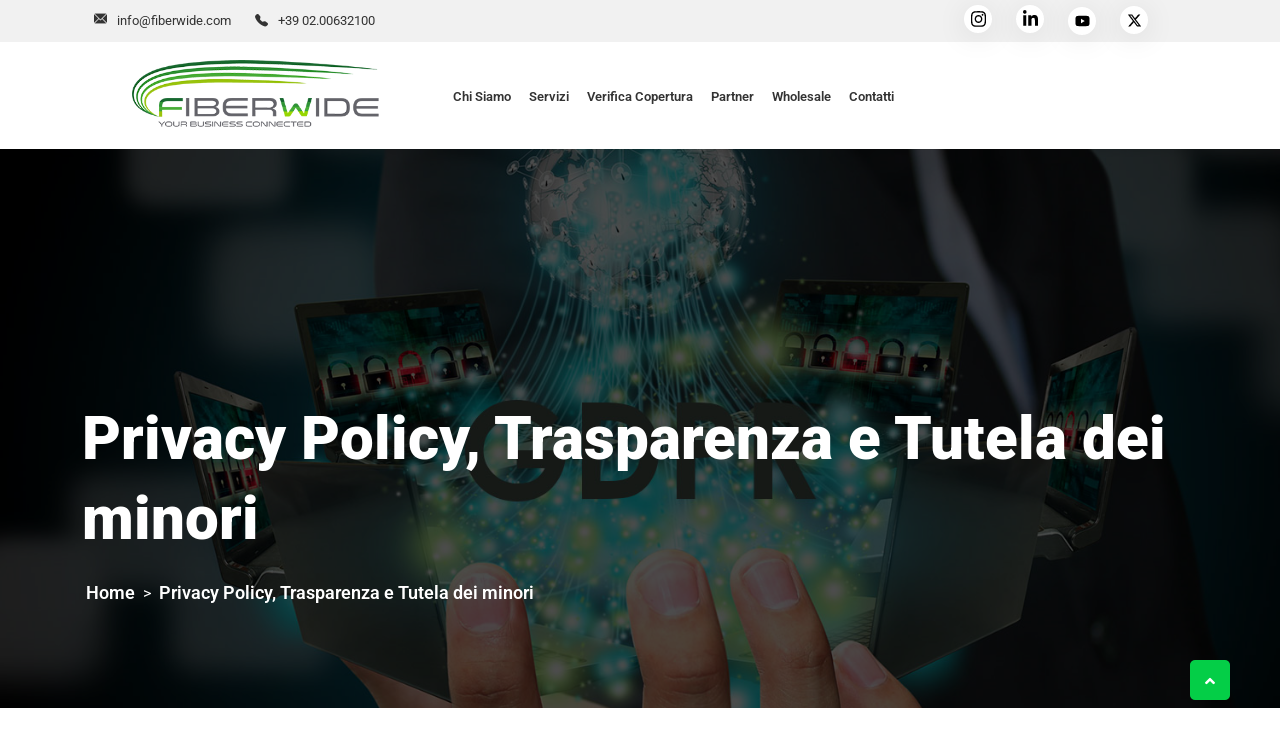

--- FILE ---
content_type: text/html; charset=UTF-8
request_url: https://fiberwide.com/privacy-policy-trasparenza-e-tutela-dei-minori/
body_size: 20489
content:
<!doctype html>
<html dir="ltr" lang="it-IT" prefix="og: https://ogp.me/ns#">
<head>
	<meta charset="UTF-8">
	<meta name="viewport" content="width=device-width, initial-scale=1">
	<link rel="profile" href="https://gmpg.org/xfn/11">
	<title>Privacy Policy, Trasparenza e Tutela dei minori</title>

		<!-- All in One SEO 4.9.3 - aioseo.com -->
	<meta name="description" content="Proteggiamo la sicurezza e riservatezza dei nostri clienti! Scopri le nostre policy sulla Privacy, Trasparenza e Tutela dei minori." />
	<meta name="robots" content="max-image-preview:large" />
	<link rel="canonical" href="https://fiberwide.com/privacy-policy-trasparenza-e-tutela-dei-minori/" />
	<meta name="generator" content="All in One SEO (AIOSEO) 4.9.3" />
		<meta property="og:locale" content="it_IT" />
		<meta property="og:site_name" content="Fiberwide | Your Business Connected -" />
		<meta property="og:type" content="article" />
		<meta property="og:title" content="Privacy Policy, Trasparenza e Tutela dei minori" />
		<meta property="og:description" content="Proteggiamo la sicurezza e riservatezza dei nostri clienti! Scopri le nostre policy sulla Privacy, Trasparenza e Tutela dei minori." />
		<meta property="og:url" content="https://fiberwide.com/privacy-policy-trasparenza-e-tutela-dei-minori/" />
		<meta property="og:image" content="https://fiberwide.com/wp-content/uploads/2024/05/cropped-cropped-MicrosoftTeams-image-4.png" />
		<meta property="og:image:secure_url" content="https://fiberwide.com/wp-content/uploads/2024/05/cropped-cropped-MicrosoftTeams-image-4.png" />
		<meta property="article:published_time" content="2024-04-30T14:49:13+00:00" />
		<meta property="article:modified_time" content="2025-03-24T16:40:55+00:00" />
		<meta name="twitter:card" content="summary_large_image" />
		<meta name="twitter:title" content="Privacy Policy, Trasparenza e Tutela dei minori" />
		<meta name="twitter:description" content="Proteggiamo la sicurezza e riservatezza dei nostri clienti! Scopri le nostre policy sulla Privacy, Trasparenza e Tutela dei minori." />
		<meta name="twitter:image" content="https://fiberwide.com/wp-content/uploads/2024/05/cropped-cropped-MicrosoftTeams-image-4.png" />
		<script type="application/ld+json" class="aioseo-schema">
			{"@context":"https:\/\/schema.org","@graph":[{"@type":"BreadcrumbList","@id":"https:\/\/fiberwide.com\/privacy-policy-trasparenza-e-tutela-dei-minori\/#breadcrumblist","itemListElement":[{"@type":"ListItem","@id":"https:\/\/fiberwide.com#listItem","position":1,"name":"Home","item":"https:\/\/fiberwide.com","nextItem":{"@type":"ListItem","@id":"https:\/\/fiberwide.com\/privacy-policy-trasparenza-e-tutela-dei-minori\/#listItem","name":"Privacy Policy, Trasparenza e Tutela dei minori"}},{"@type":"ListItem","@id":"https:\/\/fiberwide.com\/privacy-policy-trasparenza-e-tutela-dei-minori\/#listItem","position":2,"name":"Privacy Policy, Trasparenza e Tutela dei minori","previousItem":{"@type":"ListItem","@id":"https:\/\/fiberwide.com#listItem","name":"Home"}}]},{"@type":"Organization","@id":"https:\/\/fiberwide.com\/#organization","name":"Fiberwide","url":"https:\/\/fiberwide.com\/","logo":{"@type":"ImageObject","url":"https:\/\/fiberwide.com\/wp-content\/uploads\/2024\/05\/cropped-cropped-MicrosoftTeams-image-4.png","@id":"https:\/\/fiberwide.com\/privacy-policy-trasparenza-e-tutela-dei-minori\/#organizationLogo","width":512,"height":512},"image":{"@id":"https:\/\/fiberwide.com\/privacy-policy-trasparenza-e-tutela-dei-minori\/#organizationLogo"}},{"@type":"WebPage","@id":"https:\/\/fiberwide.com\/privacy-policy-trasparenza-e-tutela-dei-minori\/#webpage","url":"https:\/\/fiberwide.com\/privacy-policy-trasparenza-e-tutela-dei-minori\/","name":"Privacy Policy, Trasparenza e Tutela dei minori","description":"Proteggiamo la sicurezza e riservatezza dei nostri clienti! Scopri le nostre policy sulla Privacy, Trasparenza e Tutela dei minori.","inLanguage":"it-IT","isPartOf":{"@id":"https:\/\/fiberwide.com\/#website"},"breadcrumb":{"@id":"https:\/\/fiberwide.com\/privacy-policy-trasparenza-e-tutela-dei-minori\/#breadcrumblist"},"datePublished":"2024-04-30T16:49:13+02:00","dateModified":"2025-03-24T17:40:55+01:00"},{"@type":"WebSite","@id":"https:\/\/fiberwide.com\/#website","url":"https:\/\/fiberwide.com\/","name":"Fiberwide","inLanguage":"it-IT","publisher":{"@id":"https:\/\/fiberwide.com\/#organization"}}]}
		</script>
		<!-- All in One SEO -->

<link rel='dns-prefetch' href='//fonts.googleapis.com' />
<link rel="alternate" type="application/rss+xml" title="Fiberwide | Your Business Connected &raquo; Feed" href="https://fiberwide.com/feed/" />
<link rel="alternate" type="application/rss+xml" title="Fiberwide | Your Business Connected &raquo; Feed dei commenti" href="https://fiberwide.com/comments/feed/" />
<link rel="alternate" title="oEmbed (JSON)" type="application/json+oembed" href="https://fiberwide.com/wp-json/oembed/1.0/embed?url=https%3A%2F%2Ffiberwide.com%2Fprivacy-policy-trasparenza-e-tutela-dei-minori%2F" />
<link rel="alternate" title="oEmbed (XML)" type="text/xml+oembed" href="https://fiberwide.com/wp-json/oembed/1.0/embed?url=https%3A%2F%2Ffiberwide.com%2Fprivacy-policy-trasparenza-e-tutela-dei-minori%2F&#038;format=xml" />
		<!-- This site uses the Google Analytics by MonsterInsights plugin v9.11.1 - Using Analytics tracking - https://www.monsterinsights.com/ -->
							<script src="//www.googletagmanager.com/gtag/js?id=G-BKE5SJJXQY"  data-cfasync="false" data-wpfc-render="false" async></script>
			<script data-cfasync="false" data-wpfc-render="false">
				var mi_version = '9.11.1';
				var mi_track_user = true;
				var mi_no_track_reason = '';
								var MonsterInsightsDefaultLocations = {"page_location":"https:\/\/fiberwide.com\/privacy-policy-trasparenza-e-tutela-dei-minori\/"};
								if ( typeof MonsterInsightsPrivacyGuardFilter === 'function' ) {
					var MonsterInsightsLocations = (typeof MonsterInsightsExcludeQuery === 'object') ? MonsterInsightsPrivacyGuardFilter( MonsterInsightsExcludeQuery ) : MonsterInsightsPrivacyGuardFilter( MonsterInsightsDefaultLocations );
				} else {
					var MonsterInsightsLocations = (typeof MonsterInsightsExcludeQuery === 'object') ? MonsterInsightsExcludeQuery : MonsterInsightsDefaultLocations;
				}

								var disableStrs = [
										'ga-disable-G-BKE5SJJXQY',
									];

				/* Function to detect opted out users */
				function __gtagTrackerIsOptedOut() {
					for (var index = 0; index < disableStrs.length; index++) {
						if (document.cookie.indexOf(disableStrs[index] + '=true') > -1) {
							return true;
						}
					}

					return false;
				}

				/* Disable tracking if the opt-out cookie exists. */
				if (__gtagTrackerIsOptedOut()) {
					for (var index = 0; index < disableStrs.length; index++) {
						window[disableStrs[index]] = true;
					}
				}

				/* Opt-out function */
				function __gtagTrackerOptout() {
					for (var index = 0; index < disableStrs.length; index++) {
						document.cookie = disableStrs[index] + '=true; expires=Thu, 31 Dec 2099 23:59:59 UTC; path=/';
						window[disableStrs[index]] = true;
					}
				}

				if ('undefined' === typeof gaOptout) {
					function gaOptout() {
						__gtagTrackerOptout();
					}
				}
								window.dataLayer = window.dataLayer || [];

				window.MonsterInsightsDualTracker = {
					helpers: {},
					trackers: {},
				};
				if (mi_track_user) {
					function __gtagDataLayer() {
						dataLayer.push(arguments);
					}

					function __gtagTracker(type, name, parameters) {
						if (!parameters) {
							parameters = {};
						}

						if (parameters.send_to) {
							__gtagDataLayer.apply(null, arguments);
							return;
						}

						if (type === 'event') {
														parameters.send_to = monsterinsights_frontend.v4_id;
							var hookName = name;
							if (typeof parameters['event_category'] !== 'undefined') {
								hookName = parameters['event_category'] + ':' + name;
							}

							if (typeof MonsterInsightsDualTracker.trackers[hookName] !== 'undefined') {
								MonsterInsightsDualTracker.trackers[hookName](parameters);
							} else {
								__gtagDataLayer('event', name, parameters);
							}
							
						} else {
							__gtagDataLayer.apply(null, arguments);
						}
					}

					__gtagTracker('js', new Date());
					__gtagTracker('set', {
						'developer_id.dZGIzZG': true,
											});
					if ( MonsterInsightsLocations.page_location ) {
						__gtagTracker('set', MonsterInsightsLocations);
					}
										__gtagTracker('config', 'G-BKE5SJJXQY', {"forceSSL":"true","link_attribution":"true"} );
										window.gtag = __gtagTracker;										(function () {
						/* https://developers.google.com/analytics/devguides/collection/analyticsjs/ */
						/* ga and __gaTracker compatibility shim. */
						var noopfn = function () {
							return null;
						};
						var newtracker = function () {
							return new Tracker();
						};
						var Tracker = function () {
							return null;
						};
						var p = Tracker.prototype;
						p.get = noopfn;
						p.set = noopfn;
						p.send = function () {
							var args = Array.prototype.slice.call(arguments);
							args.unshift('send');
							__gaTracker.apply(null, args);
						};
						var __gaTracker = function () {
							var len = arguments.length;
							if (len === 0) {
								return;
							}
							var f = arguments[len - 1];
							if (typeof f !== 'object' || f === null || typeof f.hitCallback !== 'function') {
								if ('send' === arguments[0]) {
									var hitConverted, hitObject = false, action;
									if ('event' === arguments[1]) {
										if ('undefined' !== typeof arguments[3]) {
											hitObject = {
												'eventAction': arguments[3],
												'eventCategory': arguments[2],
												'eventLabel': arguments[4],
												'value': arguments[5] ? arguments[5] : 1,
											}
										}
									}
									if ('pageview' === arguments[1]) {
										if ('undefined' !== typeof arguments[2]) {
											hitObject = {
												'eventAction': 'page_view',
												'page_path': arguments[2],
											}
										}
									}
									if (typeof arguments[2] === 'object') {
										hitObject = arguments[2];
									}
									if (typeof arguments[5] === 'object') {
										Object.assign(hitObject, arguments[5]);
									}
									if ('undefined' !== typeof arguments[1].hitType) {
										hitObject = arguments[1];
										if ('pageview' === hitObject.hitType) {
											hitObject.eventAction = 'page_view';
										}
									}
									if (hitObject) {
										action = 'timing' === arguments[1].hitType ? 'timing_complete' : hitObject.eventAction;
										hitConverted = mapArgs(hitObject);
										__gtagTracker('event', action, hitConverted);
									}
								}
								return;
							}

							function mapArgs(args) {
								var arg, hit = {};
								var gaMap = {
									'eventCategory': 'event_category',
									'eventAction': 'event_action',
									'eventLabel': 'event_label',
									'eventValue': 'event_value',
									'nonInteraction': 'non_interaction',
									'timingCategory': 'event_category',
									'timingVar': 'name',
									'timingValue': 'value',
									'timingLabel': 'event_label',
									'page': 'page_path',
									'location': 'page_location',
									'title': 'page_title',
									'referrer' : 'page_referrer',
								};
								for (arg in args) {
																		if (!(!args.hasOwnProperty(arg) || !gaMap.hasOwnProperty(arg))) {
										hit[gaMap[arg]] = args[arg];
									} else {
										hit[arg] = args[arg];
									}
								}
								return hit;
							}

							try {
								f.hitCallback();
							} catch (ex) {
							}
						};
						__gaTracker.create = newtracker;
						__gaTracker.getByName = newtracker;
						__gaTracker.getAll = function () {
							return [];
						};
						__gaTracker.remove = noopfn;
						__gaTracker.loaded = true;
						window['__gaTracker'] = __gaTracker;
					})();
									} else {
										console.log("");
					(function () {
						function __gtagTracker() {
							return null;
						}

						window['__gtagTracker'] = __gtagTracker;
						window['gtag'] = __gtagTracker;
					})();
									}
			</script>
							<!-- / Google Analytics by MonsterInsights -->
		<style id='wp-img-auto-sizes-contain-inline-css'>
img:is([sizes=auto i],[sizes^="auto," i]){contain-intrinsic-size:3000px 1500px}
/*# sourceURL=wp-img-auto-sizes-contain-inline-css */
</style>
<style id='wp-emoji-styles-inline-css'>

	img.wp-smiley, img.emoji {
		display: inline !important;
		border: none !important;
		box-shadow: none !important;
		height: 1em !important;
		width: 1em !important;
		margin: 0 0.07em !important;
		vertical-align: -0.1em !important;
		background: none !important;
		padding: 0 !important;
	}
/*# sourceURL=wp-emoji-styles-inline-css */
</style>
<style id='classic-theme-styles-inline-css'>
/*! This file is auto-generated */
.wp-block-button__link{color:#fff;background-color:#32373c;border-radius:9999px;box-shadow:none;text-decoration:none;padding:calc(.667em + 2px) calc(1.333em + 2px);font-size:1.125em}.wp-block-file__button{background:#32373c;color:#fff;text-decoration:none}
/*# sourceURL=/wp-includes/css/classic-themes.min.css */
</style>
<link rel='stylesheet' id='aioseo/css/src/vue/standalone/blocks/table-of-contents/global.scss-css' href='https://fiberwide.com/wp-content/plugins/all-in-one-seo-pack/dist/Lite/assets/css/table-of-contents/global.e90f6d47.css?ver=4.9.3' media='all' />
<style id='global-styles-inline-css'>
:root{--wp--preset--aspect-ratio--square: 1;--wp--preset--aspect-ratio--4-3: 4/3;--wp--preset--aspect-ratio--3-4: 3/4;--wp--preset--aspect-ratio--3-2: 3/2;--wp--preset--aspect-ratio--2-3: 2/3;--wp--preset--aspect-ratio--16-9: 16/9;--wp--preset--aspect-ratio--9-16: 9/16;--wp--preset--color--black: #000000;--wp--preset--color--cyan-bluish-gray: #abb8c3;--wp--preset--color--white: #ffffff;--wp--preset--color--pale-pink: #f78da7;--wp--preset--color--vivid-red: #cf2e2e;--wp--preset--color--luminous-vivid-orange: #ff6900;--wp--preset--color--luminous-vivid-amber: #fcb900;--wp--preset--color--light-green-cyan: #7bdcb5;--wp--preset--color--vivid-green-cyan: #00d084;--wp--preset--color--pale-cyan-blue: #8ed1fc;--wp--preset--color--vivid-cyan-blue: #0693e3;--wp--preset--color--vivid-purple: #9b51e0;--wp--preset--gradient--vivid-cyan-blue-to-vivid-purple: linear-gradient(135deg,rgb(6,147,227) 0%,rgb(155,81,224) 100%);--wp--preset--gradient--light-green-cyan-to-vivid-green-cyan: linear-gradient(135deg,rgb(122,220,180) 0%,rgb(0,208,130) 100%);--wp--preset--gradient--luminous-vivid-amber-to-luminous-vivid-orange: linear-gradient(135deg,rgb(252,185,0) 0%,rgb(255,105,0) 100%);--wp--preset--gradient--luminous-vivid-orange-to-vivid-red: linear-gradient(135deg,rgb(255,105,0) 0%,rgb(207,46,46) 100%);--wp--preset--gradient--very-light-gray-to-cyan-bluish-gray: linear-gradient(135deg,rgb(238,238,238) 0%,rgb(169,184,195) 100%);--wp--preset--gradient--cool-to-warm-spectrum: linear-gradient(135deg,rgb(74,234,220) 0%,rgb(151,120,209) 20%,rgb(207,42,186) 40%,rgb(238,44,130) 60%,rgb(251,105,98) 80%,rgb(254,248,76) 100%);--wp--preset--gradient--blush-light-purple: linear-gradient(135deg,rgb(255,206,236) 0%,rgb(152,150,240) 100%);--wp--preset--gradient--blush-bordeaux: linear-gradient(135deg,rgb(254,205,165) 0%,rgb(254,45,45) 50%,rgb(107,0,62) 100%);--wp--preset--gradient--luminous-dusk: linear-gradient(135deg,rgb(255,203,112) 0%,rgb(199,81,192) 50%,rgb(65,88,208) 100%);--wp--preset--gradient--pale-ocean: linear-gradient(135deg,rgb(255,245,203) 0%,rgb(182,227,212) 50%,rgb(51,167,181) 100%);--wp--preset--gradient--electric-grass: linear-gradient(135deg,rgb(202,248,128) 0%,rgb(113,206,126) 100%);--wp--preset--gradient--midnight: linear-gradient(135deg,rgb(2,3,129) 0%,rgb(40,116,252) 100%);--wp--preset--font-size--small: 13px;--wp--preset--font-size--medium: 20px;--wp--preset--font-size--large: 36px;--wp--preset--font-size--x-large: 42px;--wp--preset--spacing--20: 0.44rem;--wp--preset--spacing--30: 0.67rem;--wp--preset--spacing--40: 1rem;--wp--preset--spacing--50: 1.5rem;--wp--preset--spacing--60: 2.25rem;--wp--preset--spacing--70: 3.38rem;--wp--preset--spacing--80: 5.06rem;--wp--preset--shadow--natural: 6px 6px 9px rgba(0, 0, 0, 0.2);--wp--preset--shadow--deep: 12px 12px 50px rgba(0, 0, 0, 0.4);--wp--preset--shadow--sharp: 6px 6px 0px rgba(0, 0, 0, 0.2);--wp--preset--shadow--outlined: 6px 6px 0px -3px rgb(255, 255, 255), 6px 6px rgb(0, 0, 0);--wp--preset--shadow--crisp: 6px 6px 0px rgb(0, 0, 0);}:where(.is-layout-flex){gap: 0.5em;}:where(.is-layout-grid){gap: 0.5em;}body .is-layout-flex{display: flex;}.is-layout-flex{flex-wrap: wrap;align-items: center;}.is-layout-flex > :is(*, div){margin: 0;}body .is-layout-grid{display: grid;}.is-layout-grid > :is(*, div){margin: 0;}:where(.wp-block-columns.is-layout-flex){gap: 2em;}:where(.wp-block-columns.is-layout-grid){gap: 2em;}:where(.wp-block-post-template.is-layout-flex){gap: 1.25em;}:where(.wp-block-post-template.is-layout-grid){gap: 1.25em;}.has-black-color{color: var(--wp--preset--color--black) !important;}.has-cyan-bluish-gray-color{color: var(--wp--preset--color--cyan-bluish-gray) !important;}.has-white-color{color: var(--wp--preset--color--white) !important;}.has-pale-pink-color{color: var(--wp--preset--color--pale-pink) !important;}.has-vivid-red-color{color: var(--wp--preset--color--vivid-red) !important;}.has-luminous-vivid-orange-color{color: var(--wp--preset--color--luminous-vivid-orange) !important;}.has-luminous-vivid-amber-color{color: var(--wp--preset--color--luminous-vivid-amber) !important;}.has-light-green-cyan-color{color: var(--wp--preset--color--light-green-cyan) !important;}.has-vivid-green-cyan-color{color: var(--wp--preset--color--vivid-green-cyan) !important;}.has-pale-cyan-blue-color{color: var(--wp--preset--color--pale-cyan-blue) !important;}.has-vivid-cyan-blue-color{color: var(--wp--preset--color--vivid-cyan-blue) !important;}.has-vivid-purple-color{color: var(--wp--preset--color--vivid-purple) !important;}.has-black-background-color{background-color: var(--wp--preset--color--black) !important;}.has-cyan-bluish-gray-background-color{background-color: var(--wp--preset--color--cyan-bluish-gray) !important;}.has-white-background-color{background-color: var(--wp--preset--color--white) !important;}.has-pale-pink-background-color{background-color: var(--wp--preset--color--pale-pink) !important;}.has-vivid-red-background-color{background-color: var(--wp--preset--color--vivid-red) !important;}.has-luminous-vivid-orange-background-color{background-color: var(--wp--preset--color--luminous-vivid-orange) !important;}.has-luminous-vivid-amber-background-color{background-color: var(--wp--preset--color--luminous-vivid-amber) !important;}.has-light-green-cyan-background-color{background-color: var(--wp--preset--color--light-green-cyan) !important;}.has-vivid-green-cyan-background-color{background-color: var(--wp--preset--color--vivid-green-cyan) !important;}.has-pale-cyan-blue-background-color{background-color: var(--wp--preset--color--pale-cyan-blue) !important;}.has-vivid-cyan-blue-background-color{background-color: var(--wp--preset--color--vivid-cyan-blue) !important;}.has-vivid-purple-background-color{background-color: var(--wp--preset--color--vivid-purple) !important;}.has-black-border-color{border-color: var(--wp--preset--color--black) !important;}.has-cyan-bluish-gray-border-color{border-color: var(--wp--preset--color--cyan-bluish-gray) !important;}.has-white-border-color{border-color: var(--wp--preset--color--white) !important;}.has-pale-pink-border-color{border-color: var(--wp--preset--color--pale-pink) !important;}.has-vivid-red-border-color{border-color: var(--wp--preset--color--vivid-red) !important;}.has-luminous-vivid-orange-border-color{border-color: var(--wp--preset--color--luminous-vivid-orange) !important;}.has-luminous-vivid-amber-border-color{border-color: var(--wp--preset--color--luminous-vivid-amber) !important;}.has-light-green-cyan-border-color{border-color: var(--wp--preset--color--light-green-cyan) !important;}.has-vivid-green-cyan-border-color{border-color: var(--wp--preset--color--vivid-green-cyan) !important;}.has-pale-cyan-blue-border-color{border-color: var(--wp--preset--color--pale-cyan-blue) !important;}.has-vivid-cyan-blue-border-color{border-color: var(--wp--preset--color--vivid-cyan-blue) !important;}.has-vivid-purple-border-color{border-color: var(--wp--preset--color--vivid-purple) !important;}.has-vivid-cyan-blue-to-vivid-purple-gradient-background{background: var(--wp--preset--gradient--vivid-cyan-blue-to-vivid-purple) !important;}.has-light-green-cyan-to-vivid-green-cyan-gradient-background{background: var(--wp--preset--gradient--light-green-cyan-to-vivid-green-cyan) !important;}.has-luminous-vivid-amber-to-luminous-vivid-orange-gradient-background{background: var(--wp--preset--gradient--luminous-vivid-amber-to-luminous-vivid-orange) !important;}.has-luminous-vivid-orange-to-vivid-red-gradient-background{background: var(--wp--preset--gradient--luminous-vivid-orange-to-vivid-red) !important;}.has-very-light-gray-to-cyan-bluish-gray-gradient-background{background: var(--wp--preset--gradient--very-light-gray-to-cyan-bluish-gray) !important;}.has-cool-to-warm-spectrum-gradient-background{background: var(--wp--preset--gradient--cool-to-warm-spectrum) !important;}.has-blush-light-purple-gradient-background{background: var(--wp--preset--gradient--blush-light-purple) !important;}.has-blush-bordeaux-gradient-background{background: var(--wp--preset--gradient--blush-bordeaux) !important;}.has-luminous-dusk-gradient-background{background: var(--wp--preset--gradient--luminous-dusk) !important;}.has-pale-ocean-gradient-background{background: var(--wp--preset--gradient--pale-ocean) !important;}.has-electric-grass-gradient-background{background: var(--wp--preset--gradient--electric-grass) !important;}.has-midnight-gradient-background{background: var(--wp--preset--gradient--midnight) !important;}.has-small-font-size{font-size: var(--wp--preset--font-size--small) !important;}.has-medium-font-size{font-size: var(--wp--preset--font-size--medium) !important;}.has-large-font-size{font-size: var(--wp--preset--font-size--large) !important;}.has-x-large-font-size{font-size: var(--wp--preset--font-size--x-large) !important;}
:where(.wp-block-post-template.is-layout-flex){gap: 1.25em;}:where(.wp-block-post-template.is-layout-grid){gap: 1.25em;}
:where(.wp-block-term-template.is-layout-flex){gap: 1.25em;}:where(.wp-block-term-template.is-layout-grid){gap: 1.25em;}
:where(.wp-block-columns.is-layout-flex){gap: 2em;}:where(.wp-block-columns.is-layout-grid){gap: 2em;}
:root :where(.wp-block-pullquote){font-size: 1.5em;line-height: 1.6;}
/*# sourceURL=global-styles-inline-css */
</style>
<link rel='stylesheet' id='contact-form-7-css' href='https://fiberwide.com/wp-content/plugins/contact-form-7/includes/css/styles.css?ver=6.1.4' media='all' />
<link rel='stylesheet' id='bootstrap-css' href='https://fiberwide.com/wp-content/themes/restly/assets/bootstrap/bootstrap-min.css?ver=1.4.0' media='all' />
<link rel='stylesheet' id='bootstrap-rtl-css' href='https://fiberwide.com/wp-content/themes/restly/assets/bootstrap/bootstrap-rtl-min.css?ver=1.4.0' media='all' />
<link rel='stylesheet' id='bootstrap-icons-css' href='https://fiberwide.com/wp-content/themes/restly/assets/bootstrap/bootstrap-icons.css?ver=1.4.0' media='all' />
<link rel='stylesheet' id='fontawesome-all-css' href='https://fiberwide.com/wp-content/themes/restly/assets/css/fontawesome-all.css?ver=1.4.0' media='all' />
<link rel='stylesheet' id='magnific-popup-css' href='https://fiberwide.com/wp-content/themes/restly/assets/popup/magnific-popup.css?ver=1.4.0' media='all' />
<link rel='stylesheet' id='slick-css' href='https://fiberwide.com/wp-content/themes/restly/assets/slick/slick.css?ver=1.4.0' media='all' />
<link rel='stylesheet' id='restly-unitest-css' href='https://fiberwide.com/wp-content/themes/restly/assets/css/unitest.css?ver=1.4.0' media='all' />
<link rel='stylesheet' id='iconfont-css' href='https://fiberwide.com/wp-content/plugins/restlycore/assets/css/iconfont.css?ver=1.0.0' media='all' />
<link rel='stylesheet' id='flaticon-css' href='https://fiberwide.com/wp-content/plugins/restlycore/assets/css/flaticon.css?ver=1.0.0' media='all' />
<link rel='stylesheet' id='owl-css-css' href='https://fiberwide.com/wp-content/plugins/restlycore/assets/css/owl.css?ver=2.2.0' media='all' />
<link rel='stylesheet' id='animate-min-css' href='https://fiberwide.com/wp-content/plugins/restlycore/assets/css/animate-min.css?ver=2.2.0' media='all' />
<link rel='stylesheet' id='restly-theme-css' href='https://fiberwide.com/wp-content/themes/restly/assets/css/theme.css?ver=1.4.0' media='all' />
<link rel='stylesheet' id='restly-custom-widget-css' href='https://fiberwide.com/wp-content/plugins/restlycore/assets/css/custom-widgets.css?ver=1.0.0' media='all' />
<link rel='stylesheet' id='restly-style-css' href='https://fiberwide.com/wp-content/themes/restly/style.css?ver=1.4.0' media='all' />
<link rel='stylesheet' id='restly-inline-css' href='https://fiberwide.com/wp-content/themes/restly/assets/css/inline-style.css?ver=1.0.8' media='all' />
<style id='restly-inline-inline-css'>
body{overflow-x: hidden}.header-three .main-header {
    min-height: 83px;
}
.restly-portfolio-item img {
    width: 100%;
}
.elementor-element-5400d84c .restly-team-inner.team-style-two .single-item {
    margin-bottom: 30px;
}

/*Single news*/
.restly-blog-post-author{
	display: none;
}

span.wpcf7-list-item { display: block; }

/*Footer icon*/
footer .e-font-icon-svg.e-fab-x-twitter{
  width: 30px;
}
footer .e-font-icon-svg.e-fab-instagram{
  width: 30px;
  margin-right: 10px;
}
footer .e-font-icon-svg.e-fab-youtube{
  width: 30px;
  margin-right: 10px;
}
footer .e-font-icon-svg.e-fab-linkedin-in{
  width: 30px;
  margin-right: 10px;
}

/*Homepage btn service*/
.restly-service-box .service-nbtn{
   display: none;
}

/*Banner*/
.breadcroumb-area{
  padding-top: 250px;
  padding-bottom: 100px;
}

/*Latest news widget*/
.recent-post-title:hover{
  color: #04ce47 !important;
}

/*Update post icon*/
/*.fab.fa-twitter{
 	background-image: url(data%3Aimage%2Fsvg%2Bxml%2C%3Csvg%20aria-hidden%3D%22true%22%20class%3D%22e-font-icon-svg%20e-fab-x-twitter%22%20viewBox%3D%220%200%20512%20512%22%20xmlns%3D%22http%3A%2F%2Fwww.w3.org%2F2000%2Fsvg%22%3E%3Cpath%20d%3D%22M389.2%2048h70.6L305.6%20224.2%20487%20464H345L233.7%20318.6%20106.5%20464H35.8L200.7%20275.5%2026.8%2048H172.4L272.9%20180.9%20389.2%2048zM364.4%20421.8h39.1L151.1%2088h-42L364.4%20421.8z%22%3E%3C%2Fpath%3E%3C%2Fsvg%3E) !important;
	background-repeat: no-repeat;
  background-size: contain;
  background-position: center;
  vertical-align: middle;
  width: 16px !important;
  height: 16px !important;
}

.fab.fa-twitter:before{
  display: none !important;
}*/




/* RESPONSIVE SECTION */
@media (max-width: 1399px) {
  .main-menu ul li a{
    padding: 33px 7px 30px 7px !important;
    font-size: 13px !important;
  }
}
@media (max-width: 1199px) {
  .logo-area .site-branding img{
    width: 130px !important;
  }
  .main-menu ul li a{
    padding: 33px 5px 30px 5px !important;
    font-size: 12px !important;
  }
}
@media (max-width: 1029px) {
    font-size: 11px !important;
}
@media (max-width: 991px) {
  .logo-area .site-branding img{
    width: 180px !important;
  }
}
@media (max-width: 991px) {
  .widget .footer-widtet .footer-page-quick-link{
    justify-content: start !important;
  }
}

@media (max-width: 1029px) {
	.breadcroumb-area{
  padding-top: 200px;
  padding-bottom: 80px;
	}
  .brea-title{
    font-size: 50px !important;
  }
  .slider-title{
    font-size: 60px !important;
  }
}
@media (max-width: 776px) {
	.breadcroumb-area{
  padding-top: 170px;
  padding-bottom: 60px;
	}
  .slider-title{
    font-size: 40px !important;
  }
}

@media (max-width: 767px) {
	.col-xs-12.col-sm-12.col-xl-4.col-lg-6.col-md-6.restly-footer-justify {
    justify-content: flex-start !important;
	}
}
/* END RESPONSIVE SECTION */
            .theme-btns,ul.slick-dots li.slick-active button,.navbar ul li a[title]:after,.header-search-popup-content form button,.post-tag-social .share-this-post ul li a,a.post-video,.woocommerce-pagination ul li span.page-numbers.current,nav.navigation.pagination ul li a:hover,nav.navigation.pagination ul li span.current,
            .page-links span.current,.page-links a:hover,.pagination-area ul li a:hover,.pagination-area ul li a.current,nav.navigation.comments-pagination ul li span.page-numbers.current,.comments-area a.page-numbers:hover, .sidebar-widget-area h2.widget-title:after,.sidebar-widget-area h2.widget-title:before,.widget.widget_tag_cloud a:hover,.sidebar-widget-area .widget.widget_archive li:hover .post-count-number,.comment-form input[type="submit"],.post-single.format-quote .post-contents,button.slick-prev.slick-arrow,button.slick-next.slick-arrow,.footer-widgets-area,.sidebar-widget-area .wp-calendar-table tbody td#today,.subscribe-widget,.restly-widget-banner-wrapper:after,.restly-post-pagination nav.navigation.post-navigation .nav-links .nav-previous a:hover,.restly-post-pagination nav.navigation.post-navigation .nav-links .nav-next a:hover,.sidebar-widget-area .widget_rss li cite:before,.author-social-info ul li a,.post-password-form input[type="submit"],button.wp-block-search__button:hover  {background-color:#04ce47}
            a:hover,.post-tag span.tagcloud a:hover,.post-meta-box ul li i,.share-this-post ul li a:hover i,.post-meta-box ul li a:hover,a.post-video:hover,.widget.widget_rss .rss-date,.widget.widget_rss cite,.sidebar-widget-area ul li a:hover,.sidebar-widget-area .widget.widget_nav_menu a:hover,.sidebar-widget-area .widget.widget_recent_entries li a:hover,.sidebar-widget-area .widget.widget_rss li a:hover,.widget form.search-form .search-button button[type="submit"],.sidebar-widget-area .widget_recent_comments span.comment-author-link a, .comment-reply a:hover,.comment-meta .comment-date,.cform-input.name:after,.cform-input.email:after, .cform-input.website:after,.cform-input.message:before,.page-content .search-form .search-button button:hover,.widget.widget_archive ul li a:before,.widget.widget_categories ul li a:before,.widget.widget_pages ul li a:before,.widget.widget_nav_menu ul li a:before,.sidebar-widget-area .wp-calendar-table tr td a,footer .wp-calendar-table tr td a,.footer-two table td a,.footer-three table td a,restly-widget-post-thum-content>h6>a .recent-post-title:hover,.sidebar-widget-area ul li a:hover,.sticky h2.entry-title a,table td a,.wp-block-archives a:hover,.wp-block-categories a:hover{color:#04ce47}
            .widget form.search-form input:focus,.widget form.search-form input:focus-visible,blockquote,.comment-form input:focus,.comment-form textarea:focus,.page-content .search-form input.search-field,.mc4wp-form-fields input[type=email],.widget.widget_recent_comments li,.sticky .post-contents {border-color:#04ce47}
            .navbar ul li a[title]:before{border-left-color:#04ce47}
            
            .theme-btns:hover,.post-tag-social .share-this-post ul li a:hover,.comment-form input[type="submit"]:hover,button.slick-prev.slick-arrow:hover, button.slick-next.slick-arrow:hover,.mc4wp-form-fields button:hover,.restly-social-widgets ul li a,.restly-widget-banner-wrapper .restly-banner-btn a:hover{background-color:#000000}
            h1,h2,h3,h4,h5,h6,a,strong,dt, th,.comment-meta .fn,.comment-reply-link,.no-comments,.post-tag label,.post-tag-social .post-share label,.post-tag span.tagcloud a,.post-meta-box ul li a,
            .post-meta-box label,.share-this-post ul li a i,h2.entry-title,.post-details h2.entry-title,.woocommerce-pagination ul li a,nav.navigation.pagination ul li a,nav.navigation.pagination ul li span,.page-links span,
            .page-links a,.pagination-area ul li a, nav.navigation.comments-pagination ul li a,nav.navigation.comments-pagination ul li span.page-numbers.current,
            .woocommerce-pagination ul li span.page-numbers.current,.sidebar-widget-area ul li a, .widget.widget_tag_cloud a,.widget select,.widget select:focus,.sidebar-widget-area .widget.widget_archive li,.sidebar-widget-area .widget.widget_categories li,.sidebar-widget-area .widget.widget_pages li,.sidebar-widget-area .widget.widget_meta li,
            .sidebar-widget-area .widget.widget_recent_entries li a,
            .sidebar-widget-area .widget.widget_rss li a,
            .sidebar-widget-area .widget.widget_text strong,
            .sidebar-widget-area .widget.widget_nav_menu a,.widget ul li>span.number,.post-content blockquote p,blockquote cite,.post-single.format-quote .post-contents h2.entry-title a:hover,.restly-widget-post-thum-content>h6>a.recent-post-title,.sidebar-widget-area ul li a,.blocks-gallery-caption,.wp-block-embed figcaption,.wp-block-image figcaption,figcaption,footer span.wp-calendar-nav-prev a:hover,footer span .wp-calendar-nav-next a:hover,.wp-calendar-table tr td a:hover,.wp-block-archives a,.wp-block-categories a,.sidebar-widget-area h2.widget-title{color:#000000}
            
/*# sourceURL=restly-inline-inline-css */
</style>
<link rel='stylesheet' id='elementor-frontend-css' href='https://fiberwide.com/wp-content/plugins/elementor/assets/css/frontend.min.css?ver=3.34.1' media='all' />
<style id='elementor-frontend-inline-css'>
.elementor-kit-7{--e-global-color-primary:#6EC1E4;--e-global-color-secondary:#54595F;--e-global-color-text:#7A7A7A;--e-global-color-accent:#61CE70;--e-global-typography-primary-font-family:"Roboto";--e-global-typography-primary-font-weight:600;--e-global-typography-secondary-font-family:"Roboto Slab";--e-global-typography-secondary-font-weight:400;--e-global-typography-text-font-family:"Roboto";--e-global-typography-text-font-weight:400;--e-global-typography-accent-font-family:"Roboto";--e-global-typography-accent-font-weight:500;}.elementor-section.elementor-section-boxed > .elementor-container{max-width:1140px;}.e-con{--container-max-width:1140px;}.elementor-widget:not(:last-child){margin-block-end:20px;}.elementor-element{--widgets-spacing:20px 20px;--widgets-spacing-row:20px;--widgets-spacing-column:20px;}{}h1.entry-title{display:var(--page-title-display);}@media(max-width:1024px){.elementor-section.elementor-section-boxed > .elementor-container{max-width:1024px;}.e-con{--container-max-width:1024px;}}@media(max-width:767px){.elementor-section.elementor-section-boxed > .elementor-container{max-width:767px;}.e-con{--container-max-width:767px;}}
.elementor-11215 .elementor-element.elementor-element-f9f1905 > .elementor-container{max-width:1280px;}.elementor-11215 .elementor-element.elementor-element-f9f1905{margin-top:0px;margin-bottom:0px;padding:100px 0px 50px 0px;}.elementor-11215 .elementor-element.elementor-element-272f475 > .elementor-widget-wrap > .elementor-widget:not(.elementor-widget__width-auto):not(.elementor-widget__width-initial):not(:last-child):not(.elementor-absolute){margin-block-end:10px;}.elementor-11215 .elementor-element.elementor-element-fcd7364{width:var( --container-widget-width, 99.531% );max-width:99.531%;--container-widget-width:99.531%;--container-widget-flex-grow:0;}.elementor-11215 .elementor-element.elementor-element-fcd7364.elementor-element{--flex-grow:0;--flex-shrink:0;}.elementor-11215 .elementor-element.elementor-element-fcd7364 .restly-about-content{text-align:left;}.elementor-11215 .elementor-element.elementor-element-fcd7364 .restly-about-stitle{color:#104CBA;font-family:"Nunito", Sans-serif;font-size:14px;font-weight:800;text-transform:uppercase;}.elementor-11215 .elementor-element.elementor-element-fcd7364 .restly-about-content .restly-about-title{color:#333333;font-family:"Roboto", Sans-serif;font-size:48px;font-weight:800;line-height:55px;}.elementor-11215 .elementor-element.elementor-element-fcd7364 .restly-about-dec p{color:#333333;opacity:80%;font-family:"Roboto", Sans-serif;}.elementor-11215 .elementor-element.elementor-element-fcd7364 .restly-about-dec ul li{width:49%;}.elementor-11215 .elementor-element.elementor-element-2101447{--display:grid;--min-height:142px;--e-con-grid-template-columns:repeat(3, 1fr);--e-con-grid-template-rows:repeat(1, 1fr);--grid-auto-flow:row;--margin-top:0px;--margin-bottom:30px;--margin-left:0px;--margin-right:0px;}.elementor-11215 .elementor-element.elementor-element-2101447:not(.elementor-motion-effects-element-type-background), .elementor-11215 .elementor-element.elementor-element-2101447 > .elementor-motion-effects-container > .elementor-motion-effects-layer{background-color:transparent;background-image:linear-gradient(180deg, #EDF9ED 0%, #EDF9ED 100%);}.elementor-11215 .elementor-element.elementor-element-2101447.e-con{--flex-grow:0;--flex-shrink:0;}.elementor-11215 .elementor-element.elementor-element-9dd7d45 > .elementor-widget-container{padding:0px 0px 0px 0px;}.elementor-11215 .elementor-element.elementor-element-9dd7d45.elementor-element{--align-self:center;}.elementor-11215 .elementor-element.elementor-element-9dd7d45 .restly-button{text-align:center;}.elementor-11215 .elementor-element.elementor-element-9dd7d45 .restly-button a.theme-btns{margin:0px 0px 0px 0px;font-family:"Roboto", Sans-serif;font-size:15px;color:#333333;background-color:#EDF9ED;border-style:solid;border-width:2px 2px 2px 2px;border-color:#04CE47;border-radius:5px;}.elementor-11215 .elementor-element.elementor-element-9dd7d45 .restly-button a.theme-btns:hover{color:#333333;background-color:#04CE47;border-style:solid;border-width:2px 2px 2px 2px;border-color:#04CE47;border-radius:5px;}.elementor-11215 .elementor-element.elementor-element-c7ca405 > .elementor-widget-container{padding:0px 0px 0px 0px;}.elementor-11215 .elementor-element.elementor-element-c7ca405.elementor-element{--align-self:center;}.elementor-11215 .elementor-element.elementor-element-c7ca405 .restly-button{text-align:center;}.elementor-11215 .elementor-element.elementor-element-c7ca405 .restly-button a.theme-btns{margin:0px 0px 0px 0px;font-family:"Roboto", Sans-serif;font-size:15px;color:#333333;background-color:#EDF9ED;border-style:solid;border-width:2px 2px 2px 2px;border-color:#04CE47;border-radius:5px;}.elementor-11215 .elementor-element.elementor-element-c7ca405 .restly-button a.theme-btns:hover{color:#333333;background-color:#04CE47;border-style:solid;border-width:2px 2px 2px 2px;border-color:#04CE47;border-radius:5px;}.elementor-11215 .elementor-element.elementor-element-94e0917 > .elementor-widget-container{padding:0px 0px 0px 0px;}.elementor-11215 .elementor-element.elementor-element-94e0917.elementor-element{--align-self:center;}.elementor-11215 .elementor-element.elementor-element-94e0917 .restly-button{text-align:center;}.elementor-11215 .elementor-element.elementor-element-94e0917 .restly-button a.theme-btns{margin:0px 0px 0px 0px;font-size:15px;color:#333333;background-color:#EDF9ED;border-style:solid;border-width:2px 2px 2px 2px;border-color:#04CE47;border-radius:5px;}.elementor-11215 .elementor-element.elementor-element-94e0917 .restly-button a.theme-btns:hover{color:#333333;background-color:#04CE47;border-style:solid;border-width:2px 2px 2px 2px;border-color:#04CE47;border-radius:5px;}@media(min-width:768px){.elementor-11215 .elementor-element.elementor-element-2101447{--content-width:1600px;}}@media(max-width:1024px){.elementor-11215 .elementor-element.elementor-element-f9f1905{padding:50px 0px 50px 0px;}.elementor-11215 .elementor-element.elementor-element-2101447{--grid-auto-flow:row;}}@media(max-width:767px){.elementor-11215 .elementor-element.elementor-element-f9f1905{margin-top:120px;margin-bottom:110px;}.elementor-11215 .elementor-element.elementor-element-2101447{--e-con-grid-template-columns:repeat(1, 1fr);--grid-auto-flow:row;}}@media(max-width:1024px) and (min-width:768px){.elementor-11215 .elementor-element.elementor-element-272f475{width:100%;}}
/*# sourceURL=elementor-frontend-inline-css */
</style>
<link rel='stylesheet' id='restly-el-template-front-css' href='https://fiberwide.com/wp-content/plugins/restlycore/inc/restly-elementor-template-library/templates/assets/css/template-frontend.min.css?ver=1.0.0' media='all' />
<link rel='stylesheet' id='csf-google-web-fonts-css' href='//fonts.googleapis.com/css?family=Roboto:400,300,500,600,700,800,900,300i,400i,500i,600i,700i,800i,900i&#038;display=swap' media='all' />
<link rel='stylesheet' id='elementor-gf-local-roboto-css' href='https://fiberwide.com/wp-content/uploads/elementor/google-fonts/css/roboto.css?ver=1742285073' media='all' />
<link rel='stylesheet' id='elementor-gf-local-robotoslab-css' href='https://fiberwide.com/wp-content/uploads/elementor/google-fonts/css/robotoslab.css?ver=1742285080' media='all' />
<link rel='stylesheet' id='elementor-gf-local-nunito-css' href='https://fiberwide.com/wp-content/uploads/elementor/google-fonts/css/nunito.css?ver=1742287918' media='all' />
<script src="https://fiberwide.com/wp-content/plugins/google-analytics-for-wordpress/assets/js/frontend-gtag.min.js?ver=9.11.1" id="monsterinsights-frontend-script-js" async data-wp-strategy="async"></script>
<script data-cfasync="false" data-wpfc-render="false" id='monsterinsights-frontend-script-js-extra'>var monsterinsights_frontend = {"js_events_tracking":"true","download_extensions":"doc,pdf,ppt,zip,xls,docx,pptx,xlsx","inbound_paths":"[{\"path\":\"\\\/go\\\/\",\"label\":\"affiliate\"},{\"path\":\"\\\/recommend\\\/\",\"label\":\"affiliate\"}]","home_url":"https:\/\/fiberwide.com","hash_tracking":"false","v4_id":"G-BKE5SJJXQY"};</script>
<script src="https://fiberwide.com/wp-includes/js/jquery/jquery.min.js?ver=3.7.1" id="jquery-core-js"></script>
<script src="https://fiberwide.com/wp-includes/js/jquery/jquery-migrate.min.js?ver=3.4.1" id="jquery-migrate-js"></script>
<link rel="https://api.w.org/" href="https://fiberwide.com/wp-json/" /><link rel="alternate" title="JSON" type="application/json" href="https://fiberwide.com/wp-json/wp/v2/pages/11215" /><link rel="EditURI" type="application/rsd+xml" title="RSD" href="https://fiberwide.com/xmlrpc.php?rsd" />
<meta name="generator" content="WordPress 6.9" />
<link rel='shortlink' href='https://fiberwide.com/?p=11215' />
<meta name="generator" content="Elementor 3.34.1; features: e_font_icon_svg, additional_custom_breakpoints; settings: css_print_method-internal, google_font-enabled, font_display-swap">
			<style>
				.e-con.e-parent:nth-of-type(n+4):not(.e-lazyloaded):not(.e-no-lazyload),
				.e-con.e-parent:nth-of-type(n+4):not(.e-lazyloaded):not(.e-no-lazyload) * {
					background-image: none !important;
				}
				@media screen and (max-height: 1024px) {
					.e-con.e-parent:nth-of-type(n+3):not(.e-lazyloaded):not(.e-no-lazyload),
					.e-con.e-parent:nth-of-type(n+3):not(.e-lazyloaded):not(.e-no-lazyload) * {
						background-image: none !important;
					}
				}
				@media screen and (max-height: 640px) {
					.e-con.e-parent:nth-of-type(n+2):not(.e-lazyloaded):not(.e-no-lazyload),
					.e-con.e-parent:nth-of-type(n+2):not(.e-lazyloaded):not(.e-no-lazyload) * {
						background-image: none !important;
					}
				}
			</style>
			<style type="text/css">.theme-loader:before{border-color:#04ce47;}.theme-loader:after{border-color:#006738;}.preloader-area{background-color:#ffffff;}.to-top{color:#ffffff;}.to-top{background-color:#04ce47;}body{font-family:"Roboto";color:#454545;font-weight:normal;font-size:16px;}h1{font-family:"Roboto";color:#1d2c38;font-weight:normal;}h2{font-family:"Roboto";color:#1d2c38;font-weight:normal;}h3{font-family:"Roboto";color:#1d2c38;font-weight:normal;}h4{font-family:"Roboto";color:#1d2c38;font-weight:normal;}h5{font-family:"Roboto";color:#1d2c38;font-weight:normal;}h6{font-family:"Roboto";color:#1d2c38;font-weight:normal;}.breadcroumb-area{background-position:center center;background-repeat:no-repeat;background-size:cover;}.breadcroumb-area{padding-right:0px;padding-left:0px;}.breadcroumb-area.shop{background-position:center center;background-repeat:no-repeat;background-size:cover;}.woocommerce-shop{background-position:center center;background-repeat:no-repeat;background-size:cover;}h4.widget-title,.subscribe-widget h4.widget-title{color:#ffffff;}.company-info-widget p,.company-contact-widget ul li,.company-subscribe-widget p{color:#ffffff;}.footer-widgets-area .widget ul li a{color:#ffffff;}.footer-widgets-area .widget ul li a:hover{color:#b0c2d7;}.footer-one .footer-widgets-area{background-image:url(https://wptf.themepul.co/restly/wp-content/uploads/2021/04/ftbgt-1.png);background-color:#104cba;background-position:center center;background-repeat:no-repeat;background-size:cover;}.footer-one .copyright-area p{color:#ffffff;}.footer-one .copyright-area .social-icons ul li a{color:#ffffff;}.footer-one .copyright-area .social-icons ul li a:hover{color:#b0c2d7;}.footer-one .copyright-area{background-color:#003fb4;}.breadcroumb-area{background-image:linear-gradient(to right,rgba(0,0,0,0.7),rgba(0,0,0,0.7)),url(https://fiberwide.com/wp-content/uploads/2024/04/privacy.jpg);background-position:center center;background-repeat:no-repeat;background-size:cover;}</style><link rel="icon" href="https://fiberwide.com/wp-content/uploads/2024/05/cropped-MicrosoftTeams-image-4-32x32.png" sizes="32x32" />
<link rel="icon" href="https://fiberwide.com/wp-content/uploads/2024/05/cropped-MicrosoftTeams-image-4-192x192.png" sizes="192x192" />
<link rel="apple-touch-icon" href="https://fiberwide.com/wp-content/uploads/2024/05/cropped-MicrosoftTeams-image-4-180x180.png" />
<meta name="msapplication-TileImage" content="https://fiberwide.com/wp-content/uploads/2024/05/cropped-MicrosoftTeams-image-4-270x270.png" />
		<style id="wp-custom-css">
			.bre-sub span {
  font-family: 'Roboto' !important;
}
a.theme-btns2{
  font-family: 'Roboto' !important;
}		</style>
		</head>

<body class="privacy-policy wp-singular page-template-default page page-id-11215 page-parent wp-custom-logo wp-theme-restly page-builder-used elementor-default elementor-kit-7 elementor-page elementor-page-11215">
<div id="page" class="site demo- ">
        <div class="preloader-area">
        <div class="theme-loader"></div>
    </div>
    	<a class="skip-link screen-reader-text" href="#page">Skip to content</a>

	<style id="elementor-post-7967">.elementor-7967 .elementor-element.elementor-element-68c00b04 .tp-header .header-top{background-color:#F1F1F1;padding:5px 0px 5px 0px;}.elementor-7967 .elementor-element.elementor-element-68c00b04 .header-thirteen .top-header-right ul li a span:hover{background-color:#04CE47;color:#04CE47;}.elementor-7967 .elementor-element.elementor-element-68c00b04 .tp-menu-wrapper .mobile-logo{background-color:#FFFFFF;text-align:center;}.elementor-7967 .elementor-element.elementor-element-68c00b04 .tp-header .navbar-expand-lg .navbar-collapse{justify-content:flex-start;}.elementor-7967 .elementor-element.elementor-element-68c00b04 .header-thirteen .header-top ul li:not(:last-child){margin-right:20px;}.elementor-7967 .elementor-element.elementor-element-68c00b04 .header-thirteen .top-header-left ul li span{margin-right:10px;color:#333333;}.elementor-7967 .elementor-element.elementor-element-68c00b04 .header-thirteen .top-header-left ul li,.elementor-7967 .elementor-element.elementor-element-68c00b04 .header-thirteen .top-header-left ul li span,.elementor-7967 .elementor-element.elementor-element-68c00b04 .header-thirteen .top-header-left ul li a{font-family:"Roboto", Sans-serif;font-size:13px;}.elementor-7967 .elementor-element.elementor-element-68c00b04 .header-thirteen .top-header-left ul li{color:#333333;}.elementor-7967 .elementor-element.elementor-element-68c00b04 .header-thirteen .top-header-left ul li a{color:#333333;}.elementor-7967 .elementor-element.elementor-element-68c00b04 .header-thirteen .top-header-left ul li a:hover{color:#04CE47;}.elementor-7967 .elementor-element.elementor-element-68c00b04 .header-thirteen .header-top ul li{margin:0px 50px 0px 0px;}.elementor-7967 .elementor-element.elementor-element-68c00b04 .header-thirteen .top-header-right ul li a span{font-family:"Roboto", Sans-serif;font-size:13px;width:28px;height:28px;color:#333333;margin:0px 0px 0px 0px;}.elementor-7967 .elementor-element.elementor-element-68c00b04 .header-thirteen .top-header-right ul li a{color:#A93434;}.elementor-7967 .elementor-element.elementor-element-68c00b04 .logo-area .site-branding img {width:250px;}.elementor-7967 .elementor-element.elementor-element-68c00b04 .logo-area .site-branding img{object-fit:cover;}.elementor-7967 .elementor-element.elementor-element-68c00b04 .logo-area .site-branding a{margin:0px 40px 0px 50px;}.elementor-7967 .elementor-element.elementor-element-68c00b04 .main-menu>ul>li>a{color:#333333;}.elementor-7967 .elementor-element.elementor-element-68c00b04 .main-menu>ul>li>a:hover{color:#04CE47;}.elementor-7967 .elementor-element.elementor-element-68c00b04 .main-navigation ul li.no-mega ul.sub-menu{text-align:left;}.elementor-7967 .elementor-element.elementor-element-68c00b04 .main-menu ul li.mega ul li a{font-family:"Roboto", Sans-serif;}.elementor-7967 .elementor-element.elementor-element-68c00b04 .main-menu ul li.mega ul{max-width:1527px;}.elementor-7967 .elementor-element.elementor-element-68c00b04 .tp-menu-wrapper .tp-menu-area{background-color:#FFFFFF;}.elementor-7967 .elementor-element.elementor-element-68c00b04  .tp-menu-wrapper .tp-menu-area{border-style:none;}.elementor-7967 .elementor-element.elementor-element-68c00b04 .tp-menu-toggle:hover{color:#333333;background-color:#04CE47;}.elementor-7967 .elementor-element.elementor-element-68c00b04 .tp-menu-wrapper .mobile-logo img{width:220px;}.elementor-7967 .elementor-element.elementor-element-68c00b04 .tp-mobile-menu ul li a{font-family:"Roboto", Sans-serif;color:#333333;}.elementor-7967 .elementor-element.elementor-element-68c00b04 .tp-mobile-menu ul .tp-item-has-children>a .tp-mean-expand{background-color:#333333;}</style>		<div data-elementor-type="wp-post" data-elementor-id="7967" class="elementor elementor-7967">
						<section class="elementor-section elementor-top-section elementor-element elementor-element-2eec09b7 elementor-section-full_width elementor-section-height-default elementor-section-height-default" data-id="2eec09b7" data-element_type="section">
						<div class="elementor-container elementor-column-gap-no">
					<div class="elementor-column elementor-col-100 elementor-top-column elementor-element elementor-element-4135e013" data-id="4135e013" data-element_type="column">
			<div class="elementor-widget-wrap elementor-element-populated">
						<div class="elementor-element elementor-element-68c00b04 elementor-widget elementor-widget-restly_header_template_thirteen" data-id="68c00b04" data-element_type="widget" data-widget_type="restly_header_template_thirteen.default">
				<div class="elementor-widget-container">
					        <script>
            (function($) {
                "use strict";
                $.fn.tpmobilemenu = function(options) {
                    var opt = $.extend({
                            menuToggleBtn: ".tp-menu-toggle",
                            bodyToggleClass: "tp-body-visible",
                            subMenuClass: "tp-submenu",
                            subMenuParent: "tp-item-has-children",
                            subMenuParentToggle: "tp-active",
                            meanExpandClass: "tp-mean-expand",
                            appendElement: '<span class="tp-mean-expand"></span>',
                            subMenuToggleClass: "tp-open",
                            toggleSpeed: 400,
                        },
                        options
                    );

                    return this.each(function() {
                        var menu = $(this); // Select menu

                        // Menu Show & Hide
                        function menuToggle() {
                            menu.toggleClass(opt.bodyToggleClass);

                            // collapse submenu on menu hide or show
                            var subMenu = "." + opt.subMenuClass;
                            $(subMenu).each(function() {
                                if ($(this).hasClass(opt.subMenuToggleClass)) {
                                    $(this).removeClass(opt.subMenuToggleClass);
                                    $(this).css("display", "none");
                                    $(this).parent().removeClass(opt.subMenuParentToggle);
                                }
                            });
                        }

                        // Class Set Up for every submenu
                        menu.find("li").each(function() {
                            var submenu = $(this).find("ul");
                            submenu.addClass(opt.subMenuClass);
                            submenu.css("display", "none");
                            submenu.parent().addClass(opt.subMenuParent);
                            submenu.prev("a").append(opt.appendElement);
                            submenu.next("a").append(opt.appendElement);
                        });

                        // Toggle Submenu
                        function toggleDropDown($element) {
                            if ($($element).next("ul").length > 0) {
                                $($element).parent().toggleClass(opt.subMenuParentToggle);
                                $($element).next("ul").slideToggle(opt.toggleSpeed);
                                $($element).next("ul").toggleClass(opt.subMenuToggleClass);
                            } else if ($($element).prev("ul").length > 0) {
                                $($element).parent().toggleClass(opt.subMenuParentToggle);
                                $($element).prev("ul").slideToggle(opt.toggleSpeed);
                                $($element).prev("ul").toggleClass(opt.subMenuToggleClass);
                            }
                        }

                        // Submenu toggle Button
                        var expandToggler = "." + opt.meanExpandClass;
                        $(expandToggler).each(function() {
                            $(this).on("click", function(e) {
                                e.preventDefault();
                                toggleDropDown($(this).parent());
                            });
                        });

                        // Menu Show & Hide On Toggle Btn click
                        $(opt.menuToggleBtn).each(function() {
                            $(this).on("click", function() {
                                menuToggle();
                            });
                        });

                        // Hide Menu On out side click
                        menu.on("click", function(e) {
                            e.stopPropagation();
                            menuToggle();
                        });

                        // Stop Hide full menu on menu click
                        menu.find("div").on("click", function(e) {
                            e.stopPropagation();
                        });
                    });
                };
            })(jQuery);
        </script>
        <div class="tp-menu-wrapper">
            <div class="tp-menu-area text-center">
                <button class="tp-menu-toggle"><i class="fas fa-times"></i></button>
                <div class="mobile-logo">
                                             <a href="https://fiberwide.com/" >
                            <img decoding="async" src="https://fiberwide.com/wp-content/uploads/2024/04/logo.png" alt="" title="logo">
                        </a>
                                    </div>
                <div class="tp-mobile-menu">
                    <ul id="mainmenu" class="menu"><li id="menu-item-1225" class="menu-item menu-item-type-post_type menu-item-object-page menu-item-1225"><a href="https://fiberwide.com/chi-siamo/">Chi Siamo</a></li>
<li id="menu-item-1233" class="menu-item menu-item-type-post_type menu-item-object-page menu-item-1233"><a href="https://fiberwide.com/servizi/">Servizi</a></li>
<li id="menu-item-9814" class="menu-item menu-item-type-custom menu-item-object-custom menu-item-9814"><a target="_blank" href="http://verificacopertura.it/">Verifica Copertura</a></li>
<li id="menu-item-9560" class="menu-item menu-item-type-post_type menu-item-object-page menu-item-9560"><a href="https://fiberwide.com/partner/">Partner</a></li>
<li id="menu-item-9562" class="menu-item menu-item-type-post_type menu-item-object-page menu-item-9562"><a href="https://fiberwide.com/wholesale/">Wholesale</a></li>
<li id="menu-item-9564" class="menu-item menu-item-type-post_type menu-item-object-page menu-item-9564"><a href="https://fiberwide.com/contatti/">Contatti</a></li>
</ul>                </div>
                            </div>
        </div>


        <header id="masthead" class="site-header header-thirteen tp-header restly-header-template-thirteen">
                            <div class="header-top">
                    <div class="container">
                        <div class="row align-items-center">
                                                            <div class="col-12 col-sm-12 col-md-6 col-lg-6 col-xl-6  top-header-left">
                                    <ul>
                                                                                    <li><span><i aria-hidden="true" class="flaticon flaticon-email"></i></span><a class="text-hover-primary" href="mailto:info@fiberwide.com">info@fiberwide.com</a></li>
                                                                                    <li><span><i aria-hidden="true" class="bi bi-telephone-fill"></i></span>+39 02.00632100</li>
                                                                            </ul>
                                </div>
                                                        <div class="col-12 col-sm-12 col-md-6 col-lg-6 col-xl-6 top-header-right">
                                                                    <ul>
                                                                                    <li>
                                                <a href="https://www.instagram.com/_fiberwide_/?utm_source=ig_profile_share&#038;igshid=6nlslzdpmjy7">
                                                    <span><svg aria-hidden="true" class="e-font-icon-svg e-fab-instagram" viewBox="0 0 448 512" xmlns="http://www.w3.org/2000/svg"><path d="M224.1 141c-63.6 0-114.9 51.3-114.9 114.9s51.3 114.9 114.9 114.9S339 319.5 339 255.9 287.7 141 224.1 141zm0 189.6c-41.1 0-74.7-33.5-74.7-74.7s33.5-74.7 74.7-74.7 74.7 33.5 74.7 74.7-33.6 74.7-74.7 74.7zm146.4-194.3c0 14.9-12 26.8-26.8 26.8-14.9 0-26.8-12-26.8-26.8s12-26.8 26.8-26.8 26.8 12 26.8 26.8zm76.1 27.2c-1.7-35.9-9.9-67.7-36.2-93.9-26.2-26.2-58-34.4-93.9-36.2-37-2.1-147.9-2.1-184.9 0-35.8 1.7-67.6 9.9-93.9 36.1s-34.4 58-36.2 93.9c-2.1 37-2.1 147.9 0 184.9 1.7 35.9 9.9 67.7 36.2 93.9s58 34.4 93.9 36.2c37 2.1 147.9 2.1 184.9 0 35.9-1.7 67.7-9.9 93.9-36.2 26.2-26.2 34.4-58 36.2-93.9 2.1-37 2.1-147.8 0-184.8zM398.8 388c-7.8 19.6-22.9 34.7-42.6 42.6-29.5 11.7-99.5 9-132.1 9s-102.7 2.6-132.1-9c-19.6-7.8-34.7-22.9-42.6-42.6-11.7-29.5-9-99.5-9-132.1s-2.6-102.7 9-132.1c7.8-19.6 22.9-34.7 42.6-42.6 29.5-11.7 99.5-9 132.1-9s102.7-2.6 132.1 9c19.6 7.8 34.7 22.9 42.6 42.6 11.7 29.5 9 99.5 9 132.1s2.7 102.7-9 132.1z"></path></svg> </span>
                                                                                                    </a>
                                            </li>
                                                                                    <li>
                                                <a href="https://it.linkedin.com/company/fibering-spa">
                                                    <span><svg aria-hidden="true" class="e-font-icon-svg e-fab-linkedin-in" viewBox="0 0 448 512" xmlns="http://www.w3.org/2000/svg"><path d="M100.28 448H7.4V148.9h92.88zM53.79 108.1C24.09 108.1 0 83.5 0 53.8a53.79 53.79 0 0 1 107.58 0c0 29.7-24.1 54.3-53.79 54.3zM447.9 448h-92.68V302.4c0-34.7-.7-79.2-48.29-79.2-48.29 0-55.69 37.7-55.69 76.7V448h-92.78V148.9h89.08v40.8h1.3c12.4-23.5 42.69-48.3 87.88-48.3 94 0 111.28 61.9 111.28 142.3V448z"></path></svg> </span>
                                                                                                    </a>
                                            </li>
                                                                                    <li>
                                                <a href="https://www.youtube.com/channel/UCAl2teBpQHZHjKITqWj3BKQ">
                                                    <span><svg aria-hidden="true" class="e-font-icon-svg e-fab-youtube" viewBox="0 0 576 512" xmlns="http://www.w3.org/2000/svg"><path d="M549.655 124.083c-6.281-23.65-24.787-42.276-48.284-48.597C458.781 64 288 64 288 64S117.22 64 74.629 75.486c-23.497 6.322-42.003 24.947-48.284 48.597-11.412 42.867-11.412 132.305-11.412 132.305s0 89.438 11.412 132.305c6.281 23.65 24.787 41.5 48.284 47.821C117.22 448 288 448 288 448s170.78 0 213.371-11.486c23.497-6.321 42.003-24.171 48.284-47.821 11.412-42.867 11.412-132.305 11.412-132.305s0-89.438-11.412-132.305zm-317.51 213.508V175.185l142.739 81.205-142.739 81.201z"></path></svg> </span>
                                                                                                    </a>
                                            </li>
                                                                                    <li>
                                                <a href="https://twitter.com/fiberwide_spa">
                                                    <span><svg aria-hidden="true" class="e-font-icon-svg e-fab-x-twitter" viewBox="0 0 512 512" xmlns="http://www.w3.org/2000/svg"><path d="M389.2 48h70.6L305.6 224.2 487 464H345L233.7 318.6 106.5 464H35.8L200.7 275.5 26.8 48H172.4L272.9 180.9 389.2 48zM364.4 421.8h39.1L151.1 88h-42L364.4 421.8z"></path></svg> </span>
                                                                                                    </a>
                                            </li>
                                                                            </ul>
                                                            </div>
                        </div>
                    </div>
                </div>
                        <div class="main-header" id="no-sticky">
                <div class="container">
                    <nav class="navbar navbar-expand-lg navbar-light main-navigation" id="site-navigation">
                        <div class="logo-area">
                            <div class="site-branding">
                                                                  <a href="https://fiberwide.com/" >
                                        <img decoding="async" src="https://fiberwide.com/wp-content/uploads/2024/04/logo.png" alt="" title="logo">
                                    </a>
                                                            </div><!-- .site-branding -->
                        </div>
                        <div class="navbar-collapse nav-menu main-menu d-none d-lg-inline-block">
                            <ul id="mainmenu" class="ms-4"><li class="menu-item menu-item-type-post_type menu-item-object-page menu-item-1225"><a href="https://fiberwide.com/chi-siamo/">Chi Siamo</a></li>
<li class="menu-item menu-item-type-post_type menu-item-object-page menu-item-1233"><a href="https://fiberwide.com/servizi/">Servizi</a></li>
<li class="menu-item menu-item-type-custom menu-item-object-custom menu-item-9814"><a target="_blank" href="http://verificacopertura.it/">Verifica Copertura</a></li>
<li class="menu-item menu-item-type-post_type menu-item-object-page menu-item-9560"><a href="https://fiberwide.com/partner/">Partner</a></li>
<li class="menu-item menu-item-type-post_type menu-item-object-page menu-item-9562"><a href="https://fiberwide.com/wholesale/">Wholesale</a></li>
<li class="menu-item menu-item-type-post_type menu-item-object-page menu-item-9564"><a href="https://fiberwide.com/contatti/">Contatti</a></li>
</ul>                        </div>
                                                                        <button type="button" class="tp-menu-toggle d-inline-block d-lg-none"><i class="fas fa-bars"></i></button>
                    </nav>
                </div>
            </div>
        </header>
        <script>
            (function($) {
                "use strict";
                jQuery(".site").addClass("header-template-Thirteen-activate");

                if ($(".restly-canva-open").length) {
                    $(".restly-canva-open").on("click", function(e) {
                        e.preventDefault();
                        $(".canva-restly-wrapper").toggleClass("active");
                        $("body").toggleClass("locked");
                    });
                }
            })(jQuery);
        </script>
				</div>
				</div>
					</div>
		</div>
					</div>
		</section>
				</div>
			<div class="breadcroumb-area">
		<div class="container">
			<div class="breadcroumn-contnt">
			<h2 class="brea-title"> Privacy Policy, Trasparenza e Tutela dei minori </h2>
				<div class="bre-sub">
					<span property="itemListElement" typeof="ListItem"><a property="item" typeof="WebPage" title="Vai a homepage" href="https://fiberwide.com" class="home" ><span property="name">Home</span></a><meta property="position" content="1"></span> &gt; <span property="itemListElement" typeof="ListItem"><span property="name" class="post post-page current-item">Privacy Policy, Trasparenza e Tutela dei minori</span><meta property="url" content="https://fiberwide.com/privacy-policy-trasparenza-e-tutela-dei-minori/"><meta property="position" content="2"></span>				</div>
			</div>
		</div>
	</div>
	<main id="primary" class="site-main content-area sidebar-bg-main">
		<div class="container full-witdth">
			<div class="page-layout">
				<div class="row">
										<div class="col-12 col-sm-12 col-md-12 col-lg-12 col-xl-12">
						<div class="all-posts-wrapper">
						<div class="restly-page-content">
	<article id="post-11215" class="post-11215 page type-page status-publish hentry">
		
		<div class="entry-content">
					<div data-elementor-type="wp-page" data-elementor-id="11215" class="elementor elementor-11215">
						<section class="elementor-section elementor-top-section elementor-element elementor-element-f9f1905 elementor-section-boxed elementor-section-height-default elementor-section-height-default" data-id="f9f1905" data-element_type="section">
						<div class="elementor-container elementor-column-gap-no">
					<div class="elementor-column elementor-col-100 elementor-top-column elementor-element elementor-element-272f475" data-id="272f475" data-element_type="column">
			<div class="elementor-widget-wrap elementor-element-populated">
						<div class="elementor-element elementor-element-fcd7364 elementor-widget__width-initial elementor-widget elementor-widget-restly_about" data-id="fcd7364" data-element_type="widget" data-widget_type="restly_about.default">
				<div class="elementor-widget-container">
					        <div class="restly-about-wrapper">
            <div class="restly-about-content text-">
                                
                <h6 class="restly-about-stitle"><span></span></h6>
                
                <h2 class="restly-about-title">Privacy Policy, Trasparenza e Tutela dei minori</h2>
                <div class="restly-about-dec">
                    <p>I documenti sotto riportati sono a disposizione di tutti i nostri Clienti e consultabili ogni qual volta sia loro necessario.</p><p>La Carta dei Servizi è uno strumento di trasparenza ed informazione a tutela dei Clienti che illustra i nostri impegni per ciò che concerne la fornitura dei Servizi e riepiloga i diritti dei Clienti.</p><p>In coerenza con le delibere dell’Autorità per le Garanzie nelle Comunicazioni (AGCom), la Carta dei Servizi si affianca alle Condizioni Generali di Contratto, alle quali si fa specifico rinvio per ogni ulteriore informazione e approfondimento di natura contrattuale.</p><p>Tutela dei minori:<br />In ottemperanza al Decreto Legge 15 settembre 2023, n.123 sulla Tutela dei minori, Fiberwide S.p.a. ha provveduto a dotarsi di un sistema di parental control che opera tramite liste di filtraggio DNS dei contenuti inadatti ai minori. In caso di richieste si prega di scrivere a<strong> <a href="mailto:info.blacklist@fiberwide.com">info.blacklist@fiberwide.com</a></strong></p>                </div>
            </div>
        </div>
        				</div>
				</div>
					</div>
		</div>
					</div>
		</section>
		<div class="elementor-element elementor-element-2101447 e-grid e-con-boxed e-con e-parent" data-id="2101447" data-element_type="container" data-settings="{&quot;background_background&quot;:&quot;gradient&quot;}">
					<div class="e-con-inner">
				<div class="elementor-element elementor-element-9dd7d45 elementor-widget elementor-widget-restly_button" data-id="9dd7d45" data-element_type="widget" data-widget_type="restly_button.default">
				<div class="elementor-widget-container">
					        <div class="restly-button-wrapper">
            <div class="restly-button">
                <a href="https://fiberwide.com/wp-content/uploads/2024/05/Carta_dei_servizi.pdf" class="theme-btns"  target="_blank"  >CARTA DEI SERVIZI</a>
            </div>
        </div>
        				</div>
				</div>
				<div class="elementor-element elementor-element-c7ca405 elementor-widget elementor-widget-restly_button" data-id="c7ca405" data-element_type="widget" data-widget_type="restly_button.default">
				<div class="elementor-widget-container">
					        <div class="restly-button-wrapper">
            <div class="restly-button">
                <a href="https://fiberwide.com/trasparenza-tariffaria/" class="theme-btns"  >TRASPARENZA TARIFFARIA</a>
            </div>
        </div>
        				</div>
				</div>
				<div class="elementor-element elementor-element-94e0917 elementor-widget elementor-widget-restly_button" data-id="94e0917" data-element_type="widget" data-widget_type="restly_button.default">
				<div class="elementor-widget-container">
					        <div class="restly-button-wrapper">
            <div class="restly-button">
                <a href="https://fiberwide.com/?page_id=11275" class="theme-btns"  >PRIVACY POLICY DEL SITO</a>
            </div>
        </div>
        				</div>
				</div>
					</div>
				</div>
				</div>
				</div><!-- .entry-content -->
			</article><!-- #post-11215 -->
</div>
						</div>
					</div>
									</div>
			</div>
		</div>
	</main><!-- #main -->
<style id="elementor-post-12739">.elementor-12739 .elementor-element.elementor-element-630e7a94 .footer-four-widget-area{background-color:#F1F1F1;padding:70px 0px 0px 0px;}.elementor-12739 .elementor-element.elementor-element-630e7a94 .footer-four-copyright_area{background-color:#F1F1F1;justify-content:center;border-style:solid;border-width:1px 0px 0px 0px;border-color:#74787C;padding:10px 0px 0px 0px;}.elementor-12739 .elementor-element.elementor-element-630e7a94 .restly-footer-justify{justify-content:center;}.elementor-12739 .elementor-element.elementor-element-630e7a94 .footer-style-four .widget-title{font-family:"Roboto", Sans-serif;font-weight:400;color:#333333;}.elementor-12739 .elementor-element.elementor-element-630e7a94 .footer-style-four .widget-title:after{background-color:#04CE47;}.elementor-12739 .elementor-element.elementor-element-630e7a94 .restly_company_info_widget{text-align:left;}.elementor-12739 .elementor-element.elementor-element-630e7a94  .restly_company_info_widget img{width:250px;}.elementor-12739 .elementor-element.elementor-element-630e7a94 .restly_company_info_widget img{margin:0px 0px 30px 0px;}.elementor-12739 .elementor-element.elementor-element-630e7a94 .company-info-widget p{font-family:"Roboto", Sans-serif;color:#333333;}.elementor-12739 .elementor-element.elementor-element-630e7a94 .company-info-widget ul li i{color:#74787C;background-color:#74787C;width:0px;height:0px;}.elementor-12739 .elementor-element.elementor-element-630e7a94 .footer-page-quick-link ul li i{font-family:"Roboto", Sans-serif;color:#04CE47;}.elementor-12739 .elementor-element.elementor-element-630e7a94 .footer-style-four .footer-widgets-area .widget ul li a{font-family:"Roboto", Sans-serif;color:#333333;}.elementor-12739 .elementor-element.elementor-element-630e7a94 .footer-style-four .footer-widgets-area .widget ul li a:hover{color:#04CE47;}.elementor-12739 .elementor-element.elementor-element-630e7a94 .contact-widget{text-align:left;}.elementor-12739 .elementor-element.elementor-element-630e7a94 .contact-widget .service-list-widget ul li i{color:#04CE47;}.elementor-12739 .elementor-element.elementor-element-630e7a94 .contact-widget .service-list-widget ul li{color:#333333;}.elementor-12739 .elementor-element.elementor-element-630e7a94 .widget_restly_newsletter_widget{text-align:left;}.elementor-12739 .elementor-element.elementor-element-630e7a94 .footer-four-logo-are > img{object-fit:cover;}.elementor-12739 .elementor-element.elementor-element-630e7a94 .footer-logo-title{font-family:"Roboto", Sans-serif;color:#333333;}.elementor-12739 .elementor-element.elementor-element-630e7a94 .footer-four-copyright-text{font-family:"Roboto", Sans-serif;font-size:12px;color:#333333;margin:0px 350px 0px 0px;}.elementor-12739 .elementor-element.elementor-element-630e7a94 .footer-four-copyright-text a{color:#333333;}.elementor-12739 .elementor-element.elementor-element-630e7a94 .footer-four-copyright-text a:hover{color:#04CE47;}@media(max-width:767px){.elementor-12739 .elementor-element.elementor-element-630e7a94 .restly-footer-justify{justify-content:flex-start;}}</style>		<div data-elementor-type="wp-post" data-elementor-id="12739" class="elementor elementor-12739">
						<section class="elementor-section elementor-top-section elementor-element elementor-element-14adceb elementor-section-full_width elementor-section-height-default elementor-section-height-default" data-id="14adceb" data-element_type="section">
						<div class="elementor-container elementor-column-gap-no">
					<div class="elementor-column elementor-col-100 elementor-top-column elementor-element elementor-element-4fe4f8c0" data-id="4fe4f8c0" data-element_type="column">
			<div class="elementor-widget-wrap elementor-element-populated">
						<div class="elementor-element elementor-element-630e7a94 elementor-widget elementor-widget-restly_footer_template_four" data-id="630e7a94" data-element_type="widget" data-widget_type="restly_footer_template_four.default">
				<div class="elementor-widget-container">
					        <footer id="colophon" class="site-footer footer-style-four footer-template-four footer-template-builder">

            <div class="footer-widgets-area">
                                    <div class="footer-four-widget-area">
                        <div class="container">
                            <div class="row">
                                                                <div class="col-xs-12 col-sm-12 col-xl-4 col-lg-6 col-md-6">
                                    <div class="restly_company_info_widget widget">

                                                                                    <img decoding="async" width="400" height="113" src="https://fiberwide.com/wp-content/uploads/2024/04/logo.png" class="attachment-full size-full" alt="" srcset="https://fiberwide.com/wp-content/uploads/2024/04/logo.png 400w, https://fiberwide.com/wp-content/uploads/2024/04/logo-300x85.png 300w" sizes="(max-width: 400px) 100vw, 400px" />                                         

                                        <div class="company-info-widget">

                                            <p>Fiberwide SpA, capogruppo del Gruppo Fiberwide, è operatore nazionale TLC e Telefonico. 
Da oltre 20 anni offre soluzioni B2B di connettività, voce, sistemi telefonici e sicurezza informatica.  </p>
                                            <div class="social-icons">
                                                                                                <ul>
                                                                                                        <li>
                                                        <a href="https://it.linkedin.com/company/fibering-spa" title="LinkedIn"  target=&quot;_blank&quot; rel=&quot;nofollow&quot;><svg aria-hidden="true" class="e-font-icon-svg e-fab-linkedin-in" viewBox="0 0 448 512" xmlns="http://www.w3.org/2000/svg"><path d="M100.28 448H7.4V148.9h92.88zM53.79 108.1C24.09 108.1 0 83.5 0 53.8a53.79 53.79 0 0 1 107.58 0c0 29.7-24.1 54.3-53.79 54.3zM447.9 448h-92.68V302.4c0-34.7-.7-79.2-48.29-79.2-48.29 0-55.69 37.7-55.69 76.7V448h-92.78V148.9h89.08v40.8h1.3c12.4-23.5 42.69-48.3 87.88-48.3 94 0 111.28 61.9 111.28 142.3V448z"></path></svg></a>
                                                    </li>    
                                                                                                        <li>
                                                        <a href="https://www.instagram.com/_fiberwide_/?utm_source=ig_profile_share&#038;igshid=6nlslzdpmjy7" title="Instagram"  target=&quot;_blank&quot; rel=&quot;nofollow&quot;><svg aria-hidden="true" class="e-font-icon-svg e-fab-instagram" viewBox="0 0 448 512" xmlns="http://www.w3.org/2000/svg"><path d="M224.1 141c-63.6 0-114.9 51.3-114.9 114.9s51.3 114.9 114.9 114.9S339 319.5 339 255.9 287.7 141 224.1 141zm0 189.6c-41.1 0-74.7-33.5-74.7-74.7s33.5-74.7 74.7-74.7 74.7 33.5 74.7 74.7-33.6 74.7-74.7 74.7zm146.4-194.3c0 14.9-12 26.8-26.8 26.8-14.9 0-26.8-12-26.8-26.8s12-26.8 26.8-26.8 26.8 12 26.8 26.8zm76.1 27.2c-1.7-35.9-9.9-67.7-36.2-93.9-26.2-26.2-58-34.4-93.9-36.2-37-2.1-147.9-2.1-184.9 0-35.8 1.7-67.6 9.9-93.9 36.1s-34.4 58-36.2 93.9c-2.1 37-2.1 147.9 0 184.9 1.7 35.9 9.9 67.7 36.2 93.9s58 34.4 93.9 36.2c37 2.1 147.9 2.1 184.9 0 35.9-1.7 67.7-9.9 93.9-36.2 26.2-26.2 34.4-58 36.2-93.9 2.1-37 2.1-147.8 0-184.8zM398.8 388c-7.8 19.6-22.9 34.7-42.6 42.6-29.5 11.7-99.5 9-132.1 9s-102.7 2.6-132.1-9c-19.6-7.8-34.7-22.9-42.6-42.6-11.7-29.5-9-99.5-9-132.1s-2.6-102.7 9-132.1c7.8-19.6 22.9-34.7 42.6-42.6 29.5-11.7 99.5-9 132.1-9s102.7-2.6 132.1 9c19.6 7.8 34.7 22.9 42.6 42.6 11.7 29.5 9 99.5 9 132.1s2.7 102.7-9 132.1z"></path></svg></a>
                                                    </li>    
                                                                                                        <li>
                                                        <a href="https://www.youtube.com/channel/UCAl2teBpQHZHjKITqWj3BKQ" title="YouTube"  target=&quot;_blank&quot; rel=&quot;nofollow&quot;><svg aria-hidden="true" class="e-font-icon-svg e-fab-youtube" viewBox="0 0 576 512" xmlns="http://www.w3.org/2000/svg"><path d="M549.655 124.083c-6.281-23.65-24.787-42.276-48.284-48.597C458.781 64 288 64 288 64S117.22 64 74.629 75.486c-23.497 6.322-42.003 24.947-48.284 48.597-11.412 42.867-11.412 132.305-11.412 132.305s0 89.438 11.412 132.305c6.281 23.65 24.787 41.5 48.284 47.821C117.22 448 288 448 288 448s170.78 0 213.371-11.486c23.497-6.321 42.003-24.171 48.284-47.821 11.412-42.867 11.412-132.305 11.412-132.305s0-89.438-11.412-132.305zm-317.51 213.508V175.185l142.739 81.205-142.739 81.201z"></path></svg></a>
                                                    </li>    
                                                                                                        <li>
                                                        <a href="https://twitter.com/fiberwide_spa" title="Twitter"  target=&quot;_blank&quot; rel=&quot;nofollow&quot;><svg aria-hidden="true" class="e-font-icon-svg e-fab-x-twitter" viewBox="0 0 512 512" xmlns="http://www.w3.org/2000/svg"><path d="M389.2 48h70.6L305.6 224.2 487 464H345L233.7 318.6 106.5 464H35.8L200.7 275.5 26.8 48H172.4L272.9 180.9 389.2 48zM364.4 421.8h39.1L151.1 88h-42L364.4 421.8z"></path></svg></a>
                                                    </li>    
                                                                   
                                                </ul>
                                                                                            </div>

                                        </div>
                                    </div>
                                </div>
                                
                                                                    <div class="col-xs-12 col-sm-12 col-xl-4 col-lg-6 col-md-6 restly-footer-justify">
                                        <div class="widget footer-widtet footer-page-quick-link">
                                            <h4 class="widget-title"> Link Utili </h4>                                            <div class="menu-page-link-container">
                                                <ul class="menu">
                                                                                                        <li>
                                                                                                            <i aria-hidden="true" class="ico ico-arrow-right"></i>                                                                                                                <a href="https://fiberwide.com/?page_id=1015" >Servizi</a>
                                                    </li>
                                                                                                        <li>
                                                                                                            <i aria-hidden="true" class="ico ico-arrow-right"></i>                                                                                                                <a href="https://fiber.fiberwide.com/"  target="_blank" rel="nofollow">Fiberportal</a>
                                                    </li>
                                                                                                        <li>
                                                                                                            <i aria-hidden="true" class="ico ico-arrow-right"></i>                                                                                                                <a href="http://verificacopertura.it/"  target="_blank" rel="nofollow">Verifica Copertura</a>
                                                    </li>
                                                                                                        <li>
                                                                                                            <i aria-hidden="true" class="ico ico-arrow-right"></i>                                                                                                                <a href="https://fiberwide.com/?page_id=11001" >Lavora con noi</a>
                                                    </li>
                                                                                                        <li>
                                                                                                            <i aria-hidden="true" class="ico ico-arrow-right"></i>                                                                                                                <a href="https://fiberwide.com/contatti/" >Contatti</a>
                                                    </li>
                                                                                                    </ul>
                                            </div>
                                        </div>	
                                    </div>
                                

                                
                                    <div class="col-xs-12 col-sm-12 col-xl-4 col-lg-6 col-md-6">
                                        <div class="widget footer-widtet contact-widget">
                                            <h4 class="widget-title">Informazioni</h4>                                            <div class="service-list-widget">
                                                <ul>
                                                                                                        <li><i aria-hidden="true" class="ico ico-arrow-right"></i>                                                                                                        <a href="https://fiberwide.com/chi-siamo/" > Chi Siamo</li></a>
                                                                                                        <li><i aria-hidden="true" class="ico ico-arrow-right"></i>                                                                                                        <a href="https://fiberwide.com/progetti/" > Progetti</li></a>
                                                                                                        <li><i aria-hidden="true" class="ico ico-arrow-right"></i>                                                                                                        <a href="https://fiberwide.com/news/" > News</li></a>
                                                                                                        <li><i aria-hidden="true" class="ico ico-arrow-right"></i>                                                                                                        <a href="https://fiberwide.com/partner/" > Diventa Partner</li></a>
                                                                                                        <li><i aria-hidden="true" class="ico ico-arrow-right"></i>                                                                                                        <a href="https://fiberwide.com/parita-di-genere/" > Parità di Genere</li></a>
                                                                                                    </ul>
                                            </div>
                                        </div>					
                                    </div>
                                    
                                

                                                            </div>
                        </div>
                    </div>
                
                                                            <div class="footer-four-copyright_area ">
                            <div class="container">
                                <div class="footer-four-copyright-section">
                                    <div class="footer-four-logo-are">
                                                                                                                                                                                                        </div>
                                                                            <div class="footer-four-copyright-text">
                                            <p style="text-align: center">Copyright © 2024 - Fiberwide S.p.a. | All rights reserved | P.IVA 09204570015 - Capitale Sociale € 200.915,00 i.v.<br /><a class="iubenda-white iubenda-embed text-hover-primary" title="Privacy Policy, Trasparenza e Tutela dei minori" href="https://fiberwide.com/?page_id=11215">Privacy Policy, Trasparenza e Tutela dei minori</a></p>                                        </div>
                                                                    </div>
                            </div>
                        </div>
                                    
            </div>
        </footer>
        				</div>
				</div>
					</div>
		</div>
					</div>
		</section>
				</div>
		
    		<div class="to-top" id="back-top"><i class="fas fa-angle-up"></i></div>
		
</div><!-- #page -->
<script type="speculationrules">
{"prefetch":[{"source":"document","where":{"and":[{"href_matches":"/*"},{"not":{"href_matches":["/wp-*.php","/wp-admin/*","/wp-content/uploads/*","/wp-content/*","/wp-content/plugins/*","/wp-content/themes/restly/*","/*\\?(.+)"]}},{"not":{"selector_matches":"a[rel~=\"nofollow\"]"}},{"not":{"selector_matches":".no-prefetch, .no-prefetch a"}}]},"eagerness":"conservative"}]}
</script>
			<script>
				const lazyloadRunObserver = () => {
					const lazyloadBackgrounds = document.querySelectorAll( `.e-con.e-parent:not(.e-lazyloaded)` );
					const lazyloadBackgroundObserver = new IntersectionObserver( ( entries ) => {
						entries.forEach( ( entry ) => {
							if ( entry.isIntersecting ) {
								let lazyloadBackground = entry.target;
								if( lazyloadBackground ) {
									lazyloadBackground.classList.add( 'e-lazyloaded' );
								}
								lazyloadBackgroundObserver.unobserve( entry.target );
							}
						});
					}, { rootMargin: '200px 0px 200px 0px' } );
					lazyloadBackgrounds.forEach( ( lazyloadBackground ) => {
						lazyloadBackgroundObserver.observe( lazyloadBackground );
					} );
				};
				const events = [
					'DOMContentLoaded',
					'elementor/lazyload/observe',
				];
				events.forEach( ( event ) => {
					document.addEventListener( event, lazyloadRunObserver );
				} );
			</script>
			<link rel='stylesheet' id='elementor-icons-restly-flaticon-css' href='https://fiberwide.com/wp-content/plugins/restlycore/assets/css/flaticon.css?ver=1.0.0' media='all' />
<script src="https://fiberwide.com/wp-includes/js/dist/hooks.min.js?ver=dd5603f07f9220ed27f1" id="wp-hooks-js"></script>
<script src="https://fiberwide.com/wp-includes/js/dist/i18n.min.js?ver=c26c3dc7bed366793375" id="wp-i18n-js"></script>
<script id="wp-i18n-js-after">
wp.i18n.setLocaleData( { 'text direction\u0004ltr': [ 'ltr' ] } );
//# sourceURL=wp-i18n-js-after
</script>
<script src="https://fiberwide.com/wp-content/plugins/contact-form-7/includes/swv/js/index.js?ver=6.1.4" id="swv-js"></script>
<script id="contact-form-7-js-translations">
( function( domain, translations ) {
	var localeData = translations.locale_data[ domain ] || translations.locale_data.messages;
	localeData[""].domain = domain;
	wp.i18n.setLocaleData( localeData, domain );
} )( "contact-form-7", {"translation-revision-date":"2025-11-18 20:27:55+0000","generator":"GlotPress\/4.0.3","domain":"messages","locale_data":{"messages":{"":{"domain":"messages","plural-forms":"nplurals=2; plural=n != 1;","lang":"it"},"This contact form is placed in the wrong place.":["Questo modulo di contatto \u00e8 posizionato nel posto sbagliato."],"Error:":["Errore:"]}},"comment":{"reference":"includes\/js\/index.js"}} );
//# sourceURL=contact-form-7-js-translations
</script>
<script id="contact-form-7-js-before">
var wpcf7 = {
    "api": {
        "root": "https:\/\/fiberwide.com\/wp-json\/",
        "namespace": "contact-form-7\/v1"
    }
};
//# sourceURL=contact-form-7-js-before
</script>
<script src="https://fiberwide.com/wp-content/plugins/contact-form-7/includes/js/index.js?ver=6.1.4" id="contact-form-7-js"></script>
<script src="https://fiberwide.com/wp-content/plugins/restlycore/assets/js/count-to.js?ver=1" id="restly-count-js-js"></script>
<script src="https://fiberwide.com/wp-content/plugins/restlycore/assets/js/jquery-appear.js?ver=1" id="restly-appear-js-js"></script>
<script src="https://fiberwide.com/wp-content/plugins/restlycore/assets/js/isotop-min.js?ver=3.6" id="isotop-min-js-js"></script>
<script src="https://fiberwide.com/wp-content/plugins/restlycore/assets/js/owl.js?ver=2.2" id="owl-js-js"></script>
<script src="https://fiberwide.com/wp-content/themes/restly/assets/bootstrap/popper-min.js?ver=1.4.0" id="popper-js"></script>
<script src="https://fiberwide.com/wp-content/themes/restly/assets/bootstrap/bootstrap-min.js?ver=1.4.0" id="bootstrap-js"></script>
<script src="https://fiberwide.com/wp-content/themes/restly/assets/popup/jquery-magnific-popup-min.js?ver=1.4.0" id="jquery-magnific-popup-js"></script>
<script src="https://fiberwide.com/wp-content/themes/restly/assets/slick/slick-min.js?ver=1.4.0" id="slick-min-js"></script>
<script src="https://fiberwide.com/wp-content/themes/restly/assets/js/theme.js?ver=1.4.0" id="restly-theme-js"></script>
<script src="https://fiberwide.com/wp-content/plugins/elementor/assets/js/webpack.runtime.min.js?ver=3.34.1" id="elementor-webpack-runtime-js"></script>
<script src="https://fiberwide.com/wp-content/plugins/elementor/assets/js/frontend-modules.min.js?ver=3.34.1" id="elementor-frontend-modules-js"></script>
<script src="https://fiberwide.com/wp-includes/js/jquery/ui/core.min.js?ver=1.13.3" id="jquery-ui-core-js"></script>
<script id="elementor-frontend-js-before">
var elementorFrontendConfig = {"environmentMode":{"edit":false,"wpPreview":false,"isScriptDebug":false},"i18n":{"shareOnFacebook":"Condividi su Facebook","shareOnTwitter":"Condividi su Twitter","pinIt":"Pinterest","download":"Download","downloadImage":"Scarica immagine","fullscreen":"Schermo intero","zoom":"Zoom","share":"Condividi","playVideo":"Riproduci video","previous":"Precedente","next":"Successivo","close":"Chiudi","a11yCarouselPrevSlideMessage":"Diapositiva precedente","a11yCarouselNextSlideMessage":"Prossima diapositiva","a11yCarouselFirstSlideMessage":"Questa \u00e9 la prima diapositiva","a11yCarouselLastSlideMessage":"Questa \u00e8 l'ultima diapositiva","a11yCarouselPaginationBulletMessage":"Vai alla diapositiva"},"is_rtl":false,"breakpoints":{"xs":0,"sm":480,"md":768,"lg":1025,"xl":1440,"xxl":1600},"responsive":{"breakpoints":{"mobile":{"label":"Mobile Portrait","value":767,"default_value":767,"direction":"max","is_enabled":true},"mobile_extra":{"label":"Mobile Landscape","value":880,"default_value":880,"direction":"max","is_enabled":false},"tablet":{"label":"Tablet verticale","value":1024,"default_value":1024,"direction":"max","is_enabled":true},"tablet_extra":{"label":"Tablet orizzontale","value":1200,"default_value":1200,"direction":"max","is_enabled":false},"laptop":{"label":"Laptop","value":1366,"default_value":1366,"direction":"max","is_enabled":false},"widescreen":{"label":"Widescreen","value":2400,"default_value":2400,"direction":"min","is_enabled":false}},"hasCustomBreakpoints":false},"version":"3.34.1","is_static":false,"experimentalFeatures":{"e_font_icon_svg":true,"additional_custom_breakpoints":true,"container":true,"nested-elements":true,"home_screen":true,"global_classes_should_enforce_capabilities":true,"e_variables":true,"cloud-library":true,"e_opt_in_v4_page":true,"e_interactions":true,"import-export-customization":true},"urls":{"assets":"https:\/\/fiberwide.com\/wp-content\/plugins\/elementor\/assets\/","ajaxurl":"https:\/\/fiberwide.com\/wp-admin\/admin-ajax.php","uploadUrl":"https:\/\/fiberwide.com\/wp-content\/uploads"},"nonces":{"floatingButtonsClickTracking":"947d536eae"},"swiperClass":"swiper","settings":{"page":[],"editorPreferences":[]},"kit":{"active_breakpoints":["viewport_mobile","viewport_tablet"],"global_image_lightbox":"yes","lightbox_enable_counter":"yes","lightbox_enable_fullscreen":"yes","lightbox_enable_zoom":"yes","lightbox_enable_share":"yes","lightbox_title_src":"title","lightbox_description_src":"description"},"post":{"id":11215,"title":"Privacy%20Policy%2C%20Trasparenza%20e%20Tutela%20dei%20minori","excerpt":"","featuredImage":false}};
//# sourceURL=elementor-frontend-js-before
</script>
<script src="https://fiberwide.com/wp-content/plugins/elementor/assets/js/frontend.min.js?ver=3.34.1" id="elementor-frontend-js"></script>
<script src="https://fiberwide.com/wp-content/plugins/restlycore/elementor-widgets/control/shape.js?ver=1.0.0" id="tp-shape-js"></script>
<script id="wp-emoji-settings" type="application/json">
{"baseUrl":"https://s.w.org/images/core/emoji/17.0.2/72x72/","ext":".png","svgUrl":"https://s.w.org/images/core/emoji/17.0.2/svg/","svgExt":".svg","source":{"concatemoji":"https://fiberwide.com/wp-includes/js/wp-emoji-release.min.js?ver=6.9"}}
</script>
<script type="module">
/*! This file is auto-generated */
const a=JSON.parse(document.getElementById("wp-emoji-settings").textContent),o=(window._wpemojiSettings=a,"wpEmojiSettingsSupports"),s=["flag","emoji"];function i(e){try{var t={supportTests:e,timestamp:(new Date).valueOf()};sessionStorage.setItem(o,JSON.stringify(t))}catch(e){}}function c(e,t,n){e.clearRect(0,0,e.canvas.width,e.canvas.height),e.fillText(t,0,0);t=new Uint32Array(e.getImageData(0,0,e.canvas.width,e.canvas.height).data);e.clearRect(0,0,e.canvas.width,e.canvas.height),e.fillText(n,0,0);const a=new Uint32Array(e.getImageData(0,0,e.canvas.width,e.canvas.height).data);return t.every((e,t)=>e===a[t])}function p(e,t){e.clearRect(0,0,e.canvas.width,e.canvas.height),e.fillText(t,0,0);var n=e.getImageData(16,16,1,1);for(let e=0;e<n.data.length;e++)if(0!==n.data[e])return!1;return!0}function u(e,t,n,a){switch(t){case"flag":return n(e,"\ud83c\udff3\ufe0f\u200d\u26a7\ufe0f","\ud83c\udff3\ufe0f\u200b\u26a7\ufe0f")?!1:!n(e,"\ud83c\udde8\ud83c\uddf6","\ud83c\udde8\u200b\ud83c\uddf6")&&!n(e,"\ud83c\udff4\udb40\udc67\udb40\udc62\udb40\udc65\udb40\udc6e\udb40\udc67\udb40\udc7f","\ud83c\udff4\u200b\udb40\udc67\u200b\udb40\udc62\u200b\udb40\udc65\u200b\udb40\udc6e\u200b\udb40\udc67\u200b\udb40\udc7f");case"emoji":return!a(e,"\ud83e\u1fac8")}return!1}function f(e,t,n,a){let r;const o=(r="undefined"!=typeof WorkerGlobalScope&&self instanceof WorkerGlobalScope?new OffscreenCanvas(300,150):document.createElement("canvas")).getContext("2d",{willReadFrequently:!0}),s=(o.textBaseline="top",o.font="600 32px Arial",{});return e.forEach(e=>{s[e]=t(o,e,n,a)}),s}function r(e){var t=document.createElement("script");t.src=e,t.defer=!0,document.head.appendChild(t)}a.supports={everything:!0,everythingExceptFlag:!0},new Promise(t=>{let n=function(){try{var e=JSON.parse(sessionStorage.getItem(o));if("object"==typeof e&&"number"==typeof e.timestamp&&(new Date).valueOf()<e.timestamp+604800&&"object"==typeof e.supportTests)return e.supportTests}catch(e){}return null}();if(!n){if("undefined"!=typeof Worker&&"undefined"!=typeof OffscreenCanvas&&"undefined"!=typeof URL&&URL.createObjectURL&&"undefined"!=typeof Blob)try{var e="postMessage("+f.toString()+"("+[JSON.stringify(s),u.toString(),c.toString(),p.toString()].join(",")+"));",a=new Blob([e],{type:"text/javascript"});const r=new Worker(URL.createObjectURL(a),{name:"wpTestEmojiSupports"});return void(r.onmessage=e=>{i(n=e.data),r.terminate(),t(n)})}catch(e){}i(n=f(s,u,c,p))}t(n)}).then(e=>{for(const n in e)a.supports[n]=e[n],a.supports.everything=a.supports.everything&&a.supports[n],"flag"!==n&&(a.supports.everythingExceptFlag=a.supports.everythingExceptFlag&&a.supports[n]);var t;a.supports.everythingExceptFlag=a.supports.everythingExceptFlag&&!a.supports.flag,a.supports.everything||((t=a.source||{}).concatemoji?r(t.concatemoji):t.wpemoji&&t.twemoji&&(r(t.twemoji),r(t.wpemoji)))});
//# sourceURL=https://fiberwide.com/wp-includes/js/wp-emoji-loader.min.js
</script>
</body>
</html>